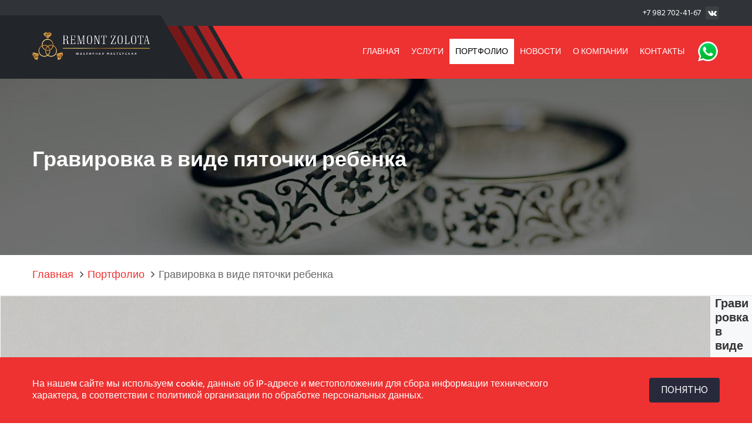

--- FILE ---
content_type: text/html; charset=UTF-8
request_url: https://gravirovkaekb.ru/portfolio/gravirovka-v-vide-pyatochki-rebenka/
body_size: 7345
content:
<!DOCTYPE html>
<html lang="ru">
<head>
<!-- Yandex.Metrika counter -->
<meta name="yandex-verification" content="68dae93810e45585" />
<noscript><div><img src="https://mc.yandex.ru/watch/88712727" style="position:absolute; left:-9999px;" alt="" /></div></noscript>
<!-- /Yandex.Metrika counter -->
  <title>Гравировка в виде пяточки ребенка - примеры гравировки | компания Гравировка ЕКБ</title>
  <meta http-equiv="Content-Type" content="text/html; charset=UTF-8" />
<meta name="robots" content="index, follow" />
<meta name="keywords" content="Гравировка в виде пяточки ребенка, примеры гравировки, компания Гравировка ЕКБ" />
<meta name="description" content="На этой странице вы можете посмотреть Гравировка в виде пяточки ребенка с примерами гравировки. Гравировка в виде пяточки ребенка - примеры гравировки от Гравировка ЕКБ. " />
<link href="/local/templates/gravirovka/components/bitrix/news/portfolio/bitrix/news.detail/.default/style.css?1676447946155" type="text/css"  rel="stylesheet" />
<link href="/local/templates/gravirovka/css/style.css?1676447946220651" type="text/css"  data-template-style="true"  rel="stylesheet" />
<link href="/local/templates/gravirovka/css/templete.min.css?167644794642644" type="text/css"  data-template-style="true"  rel="stylesheet" />
<link href="/local/templates/gravirovka/css/skin/skin-1.css?16764479465661" type="text/css"  data-template-style="true"  rel="stylesheet" />
<link href="/local/templates/gravirovka/plugins/revolution/css/settings.css?167644794648602" type="text/css"  data-template-style="true"  rel="stylesheet" />
<link href="/local/templates/gravirovka/plugins/revolution/css/navigation.css?167644794662218" type="text/css"  data-template-style="true"  rel="stylesheet" />
<link href="/local/templates/gravirovka/template_styles.css?16764479461520" type="text/css"  data-template-style="true"  rel="stylesheet" />
<meta http-equiv="X-UA-Compatible" content="IE=edge">
<meta name="viewport" content="width=device-width, initial-scale=1">
<meta name="format-detection" content="telephone=no">
<link rel="icon" href="/favicon.png" type="image/png"/>
<link rel="shortcut icon" type="image/png" href="/local/templates/gravirovka/images/favicon.png"/>



       <!-- Yandex.Metrika counter -->
    <noscript><div><img src="https://mc.yandex.ru/watch/62184985" style="position:absolute; left:-9999px;" alt="" /></div></noscript>
  <!-- /Yandex.Metrika counter -->
	<!-- Global site tag (gtag.js) - Google Analytics -->
		</head>
<body id="bg">
<div id="panel"></div>


<div class="page-wraper">
  <!-- header -->
  <header class="site-header header mo-left header-style-1">
    <!-- top bar -->
    <div class="top-bar">
  <div class="container">
    <div class="row d-flex justify-content-between">
      <div class="dlab-topbar-left"></div>
      <div class="dlab-topbar-right">
        <ul class="social-bx list-inline pull-right">
                    <li><a href="tel:+79827024167">+7 982 702-41-67</a></li>
          <li class="amt_visible">Пн-Пт с 10-00 до 19-00</li>

                      <li class="amt_hidden"><a href="https://vk.com/public192374391" class="fa fa-vk" target="_blank"></a></li>
                  </ul>
      </div>
    </div>
  </div>
</div>
    <!-- top bar END-->
    <!-- main header -->
    <div class="sticky-header header-curve main-bar-wraper navbar-expand-lg">
      <div class="main-bar bg-primary clearfix ">
        <div class="container clearfix">
          <!-- website logo -->
          <div class="logo-header mostion">
  <a href="/"><img src="/upload/iblock/5a4/5a4d70ab87b8cf946262d91f727c7c1c.png" width="193" height="89" alt=""></a>
</div>          <!-- nav toggle button -->
          <button class="navbar-toggler collapsed navicon justify-content-end"
                  type="button" data-toggle="collapse" data-target="#navbarNavDropdown"
                  aria-controls="navbarNavDropdown" aria-expanded="false" aria-label="Toggle navigation">
            <span></span>
            <span></span>
            <span></span>
          </button>

          <!-- main nav -->
          <div class="header-nav navbar-collapse collapse justify-content-end" id="navbarNavDropdown">
    <ul class="nav navbar-nav nav-style">
                      <li><a href="/" class="root-item">Главная</a></li>
                                    <li><a href="/services/" class="root-item">Услуги</a></li>
                                    <li  class="active"><a href="/portfolio/" class="root-item-selected">Портфолио</a></li>
                                    <li><a href="/news/" class="root-item">Новости</a></li>
                                    <li><a href="/about/" class="root-item">О компании</a></li>
                                    <li><a href="/contacts/" class="root-item">Контакты</a></li>
                              <li class="whats-li">
              <a class="whats-link" href="https://wa.me/79122007520" target="_blank">
                <img src="/upload/images/whatsapp.png" alt="Whatsapp">
              </a>
            </li>
          </ul>
          </div>


        </div>
      </div>
    </div>
    <!-- main header END -->
  </header>

  <div class="page-content">
        <div class="dlab-bnr-inr overlay-black-middle" style="background-image:url(/local/templates/gravirovka/images/background/bg_z.jpg);">
      <div class="container">
        <div class="dlab-bnr-inr-entry">
          <h1 class="text-white">Гравировка в виде пяточки ребенка</h1>
        </div>
      </div>
    </div>
    <!-- inner page banner END -->
    <!-- Breadcrumb row -->

    <div class="breadcrumb-row">
      <div class="container">
      <ul class="bx-breadcrumb" itemprop="http://schema.org/breadcrumb" itemscope itemtype="http://schema.org/BreadcrumbList">
			<li class="bx-breadcrumb-item" id="bx_breadcrumb_0" itemprop="itemListElement" itemscope itemtype="http://schema.org/ListItem">
			
				<a href="/" title="Главная" itemprop="item">
					<span itemprop="name">Главная</span>
				</a>
				<meta itemprop="position" content="1" />
			</li>
			<li class="bx-breadcrumb-item" id="bx_breadcrumb_1" itemprop="itemListElement" itemscope itemtype="http://schema.org/ListItem">
			
				<a href="/portfolio/" title="Портфолио" itemprop="item">
					<span itemprop="name">Портфолио</span>
				</a>
				<meta itemprop="position" content="2" />
			</li>
			<li class="bx-breadcrumb-item">
				
				<span>Гравировка в виде пяточки ребенка</span>
			</li></ul>      </div>
    </div>
        <div class="news-detail">
			<img
			class="detail_picture"
			border="0"
			src="/upload/iblock/6f3/6f33fd61c0389b9feae00ff4e9de394d.jpg"
			width="1208"
			height="992"
			alt="Гравировка в виде пяточки ребенка пример гравировки | компания Гравировка ЕКБ"
			title="Пример гравировки Гравировка в виде пяточки ребенка | компания Гравировка ЕКБ"
			/>
					<h3>Гравировка в виде пяточки ребенка</h3>
							<div style="clear:both"></div>
	<br />
	</div><p><a href="/portfolio/">Возврат к списку</a></p>
<div class="container">
	<div class="showmore" style="overflow: hidden;">
		 <h2>Примеры гравировки на кольцах и сувенирах</h2>
<p>Сделать сувенир или подарок уникальным помогает гравировка примеры которой вы можете увидеть на этой странице. При помощи гравирования можно нанести на поверхность предмета
	имена, даты, цитаты, орнаменты и полноценные рисунки.</p>
<p>Специалисты нашей ювелирной мастерской за 10 лет работы накопили большой опыт гравирования по металлу. В нашем
	портфолио вы найдете свыше 70 примеров работ по гравировке в нескольких категориях.</p>
<p>Кольца</p>
<p>Ювелирные украшения – одни из самых частых объектов гравирования. На этой странице вы увидите лишь самые распространенные примеры гравировки на кольцах:</p>
<ul>
	<li>с именами либо инициалами молодоженов;</li>
	<li>с датой свадьбы либо помолвки;</li>
	<li>с цифровыми координатами места первой встречи, свадьбы и т. д;</li>
	<li>с цитатами или узорами.</li>
</ul>
<p>На деле возможности лазерного гравирования фактически не ограничены. С его помощью можно нанести на кольцо орнамент или надпись любой сложности с выбором размера и типа
	шрифта.</p>
<p>Сувениры</p>
<p>Металлические таблички, браслеты, брелоки, ножи, кружки, замки, ручки, ключи – гравировку можно нанести практически на любой небольшой или
	крупный предмет. Имя владельца, меткий афоризм или красивый рисунок подчеркнут индивидуальность подарка и сделают из продукта массового производства уникальный сувенир.</p>
<p>
	На этой странице представлены примеры гравировки по металлу, но наша мастерская специализируется не только на металлических изделиях. По желанию вы можете воспользоваться
	гравированием по:</p>
<ul>
	<li>коже;</li>
	<li>дереву;</li>
	<li>пластику (акрил и другие полимеры).</li>
</ul>
<p>Ударные клейма</p>
<p>Ударное клеймо – это слесарный инструмент для нанесения ударным способом букв, цифр и символов на различные виды поверхностей. Чаще всего изготавливается
	из высокопрочной стали и используется в производстве для маркировки деталей, заготовок и готовых изделий.</p>
<p>Наша компания предлагает услуги сувенирного и промышленного
	гравирования. Примеры гравировки на клеймах вы также можете увидеть в этом разделе. Чтобы увеличить фото, просто наведите на него курсор мыши.</p>
<p>Ход работы</p>
<p>
	Современное лазерное оборудование позволяет быстро наносить на металлические и иные изделия изображения фактически любой сложности и масштаба. К примеру, гравировка пары
	обручальных колец именами молодоженов в нашей мастерской обычно не занимает больше 10 минут.</p>
<p>Лазерное гравирование подразумевает высокотемпературное воздействие луча на
	верхний слой материала. Изображение или текст при этом выжигаются на поверхности ровно, не деформируя и не перегревая само изделие. Регулируя мощность луча, мастер-гравировщик
	меняет глубину и толщину его проникновения, создавая тем самым объемный рисунок.</p>
<p>«Гравировка ЕКБ» – уникальность, доступная каждому</p
><p>Специалисты нашей компании
	готовы предложить гравировальные услуги любой сложности. У нас вы можете заказать гравировку, аналогичную примерам работ в портфолио, либо воплотить собственную идею. Мы с
	удовольствием беремся как за индивидуальные, так и за оптовые заказы.</p>
<p>4 причины заказать гравировку у нас:</p>
<ul>
	<li>Качество. Гравировщики с многолетним стажем и только профессиональное оборудование для работы с изображениями любых размеров. Десятки примеров готовых гравировок в
		портфолио.
	</li>
	<li>Скорость. Среднее время работы – 10-15 минут.</li>
	<li>Универсальность. Работаем по металлу, коже, дереву, камню и пластику. Готовы взяться за заказы любого объема.</li>
	<li>Гарантия. Предоставляем гарантию на сохранность предмета во время гравирования и после него.</li>
</ul>
<p>Уточнить любую интересующую вас информацию вы можете по телефонам, указанным ниже. Мы работаем ежедневно с 10:00 до 22:00 без перерывов.</p>
	</div>
</div></div>
<!-- Content END-->
<!-- Footer -->
<footer class="site-footer">
  <!-- newsletter part -->
  <!-- footer top part -->
  <div class="footer-top">
    <div class="container">
      <div class="row">
        <div class="col-lg-3 col-md-6 col-sm-6 footer-col-4">
          
<div class="widget widget_about">
  <div class="logo-footer"><img src="/upload/iblock/5a4/5a4d70ab87b8cf946262d91f727c7c1c.png" alt=""></div>
  <p>Мастерская Гравировка Екб специализируется на гравировке&nbsp;всех видов металлов и поверхностей.&nbsp;</p>
  <ul class="dlab-social-icon dez-border">
          <li><a href="https://vk.com/public192374391" class="fa fa-vk" target="_blank"></a></li>
        </ul>
</div>
        </div>
        <div class="col-lg-3 col-md-6 col-sm-6 footer-col-4">
          <div class="widget recent-posts-entry">
  <h4 class="m-b15 text-uppercase">Последние новости</h4>
  <div class="dlab-separator-outer m-b10">
    <div class="dlab-separator bg-white style-skew"></div>
  </div>
  <div class="widget-post-bx">
        
    <div class="widget-post clearfix" id="bx_3218110189_245">
		<!--<div class="dlab-post-media"><img src="" alt="Гравировка для животных" width="200" height="143"></div>-->
      <div class="dlab-post-info">
        <div class="dlab-post-header">
          <h6 class="post-title text-uppercase"><a href="/news/245/">Гравировка для животных</a></h6>
        </div>
        <div class="dlab-post-meta">
          <ul>
            <li class="post-author">10.02.2025</li>
          </ul>
        </div>
      </div>
    </div>
    
    <div class="widget-post clearfix" id="bx_3218110189_244">
		<!--<div class="dlab-post-media"><img src="" alt="Гравировка для корпоративных клиентов" width="200" height="143"></div>-->
      <div class="dlab-post-info">
        <div class="dlab-post-header">
          <h6 class="post-title text-uppercase"><a href="/news/244/">Гравировка для корпоративных клиентов</a></h6>
        </div>
        <div class="dlab-post-meta">
          <ul>
            <li class="post-author">13.01.2025</li>
          </ul>
        </div>
      </div>
    </div>
    
    <div class="widget-post clearfix" id="bx_3218110189_243">
		<!--<div class="dlab-post-media"><img src="" alt="Гравировка на кулоне" width="200" height="143"></div>-->
      <div class="dlab-post-info">
        <div class="dlab-post-header">
          <h6 class="post-title text-uppercase"><a href="/news/243/">Гравировка на кулоне</a></h6>
        </div>
        <div class="dlab-post-meta">
          <ul>
            <li class="post-author">02.12.2024</li>
          </ul>
        </div>
      </div>
    </div>
  </div>
</div>
          
        </div>
        <div class="col-lg-3 col-md-6 col-sm-6 footer-col-4">
          <div class="widget widget_services">
            <h4 class="m-b15 text-uppercase">Услуги</h4>
<div class="dlab-separator-outer m-b10">
  <div class="dlab-separator bg-white style-skew"></div>
</div>
<ul>
      <li id="bx_651765591_16"><a href="/services/gravirovka-na-suvenirah/">Гравировка на сувенирах</a></li>
      <li id="bx_651765591_118"><a href="/services/gravirovka-na-nozhakh/">Гравировка на ножах</a></li>
      <li id="bx_651765591_119"><a href="/services/gravirovka-na-yuvelirnykh-izdeliyakh/">Ювелирная гравировка</a></li>
      <li id="bx_651765591_15"><a href="/services/the-engraving-on-the-rings/">Гравировка на кольцах</a></li>
      <li id="bx_651765591_120"><a href="/services/gravirovka-na-metalle/">Гравировка на металле</a></li>
      <li id="bx_651765591_121"><a href="/services/gravirovka-nerzhaveyki/">Гравировка нержавейки</a></li>
      <li id="bx_651765591_17"><a href="/services/udarnie-kleima/">Ударные клейма</a></li>
  </ul>


          </div>
        </div>
        <div class="col-lg-3 col-md-6 col-sm-6 footer-col-4">
          <div class="widget widget_getintuch">
  <h4 class="m-b15 text-uppercase">Контакты</h4>
  <div class="dlab-separator-outer m-b10">
    <div class="dlab-separator bg-white style-skew"></div>
  </div>
  <ul>
    <li><i class="ti-location-pin"></i><strong>Адрес</strong> г. Екатеринбург, Щорса, 29 ЮТЦ Golden Park</li>
    <li><i class="ti-settings"></i><strong>Режим работы</strong>Ежедневно с 10:00-19:00</li>
<!--    <li><i class="ti-location-pin"></i><strong>Адрес</strong> </li> 
    <li><i class="ti-settings"></i><strong>Режим работы</strong></li> --> 
        <li><i class="ti-mobile"></i><strong>Телефон</strong><a href="tel:+79827024167">+7 982 702-41-67</a><br/><a href="tel:+79827024167">+7(982) 702-41-67</a></li>
  </ul>
</div>          		  <div class="ya-share2" data-curtain data-shape="round" data-services="vkontakte,odnoklassniki,telegram,whatsapp,moimir"></div>
        </div>
      </div>
    </div>
  </div>
  <!-- footer bottom part -->
  <div class="footer-bottom footer-line">
    <div class="container">
      <div class="row">
        <div class="col-lg-4 col-md-4 text-left">
          <span>
            © 2010-2026 Все права защищены.</span>
        </div>
        <div class="col-lg-4 col-md-4 text-center">
          <span>
            Разработка и продвижение сайтов - <a href="https://dukis.ru/" target="_blank">DUKiS.ru</a></span>
        </div>
        <div class="col-lg-4 col-md-4 text-right">
<a href="/about/privacy-policy/" target="_blank">Политика конфиденциальности</a>
        </div>
      </div>
      <div class="row">
        <div class="col-xs-12 text-center">
          Сайт носит исключительно информационный характер и не является публичной офертой. Если вас заинтересовал товар, позвоните и мы вам сообщим дополнительные характеристики, точную цену. <a href="/politik.php">Политика конфиденциальности</a>
        </div>
      </div>
    </div>
  </div>
</footer>
<!-- Footer END-->
<!-- scroll top button -->
<button class="scroltop fa fa-arrow-up style5"></button>
</div>
	<div class="cookie-agree">
		<div class="container cookie-agree__row">
			<div class="cookie-agree__left">
				На нашем сайте мы используем cookie, данные об IP-адресе и местоположении для сбора информации технического характера, в соответствии с <a href="/policy/" target="_blank" style="color:#fff;">политикой организации по обработке персональных данных</a>.
			</div>
			<div class="cookie-agree__right">
				<button class="site-button-secondry cookie-agree__btn" type="button">ПОНЯТНО</button>
			</div>
		</div>
	</div>
<script type="text/javascript" >
   (function(m,e,t,r,i,k,a){m[i]=m[i]||function(){(m[i].a=m[i].a||[]).push(arguments)};
   m[i].l=1*new Date();k=e.createElement(t),a=e.getElementsByTagName(t)[0],k.async=1,k.src=r,a.parentNode.insertBefore(k,a)})
   (window, document, "script", "https://mc.yandex.ru/metrika/tag.js", "ym");

   ym(88712727, "init", {
        clickmap:true,
        trackLinks:true,
        accurateTrackBounce:true
   });
</script>
<script src="/local/templates/gravirovka/js/html5shiv.min.js?16764479462636"></script>
<script src="/local/templates/gravirovka/js/respond.min.js?16764479464372"></script>
<script src="/local/templates/gravirovka/js/jquery.min.js?167644794686929"></script>
<script src="/local/templates/gravirovka/plugins/bootstrap/js/popper.min.js?167644794720495"></script>
<script src="/local/templates/gravirovka/plugins/bootstrap/js/bootstrap.min.js?167644794758072"></script>
<script src="/local/templates/gravirovka/plugins/bootstrap-select/bootstrap-select.min.js?167644794730080"></script>
<script src="/local/templates/gravirovka/plugins/bootstrap-touchspin/jquery.bootstrap-touchspin.js?16764479479071"></script>
<script src="/local/templates/gravirovka/plugins/magnific-popup/magnific-popup.js?167644794620216"></script>
<script src="/local/templates/gravirovka/plugins/counter/waypoints-min.js?16764479478835"></script>
<script src="/local/templates/gravirovka/plugins/counter/counterup.min.js?16764479472182"></script>
<script src="/local/templates/gravirovka/plugins/imagesloaded/imagesloaded.js?16764479466900"></script>
<script src="/local/templates/gravirovka/plugins/masonry/masonry-3.1.4.js?167644794725490"></script>
<script src="/local/templates/gravirovka/plugins/masonry/masonry.filter.js?1676447947482"></script>
<script src="/local/templates/gravirovka/plugins/owl-carousel/owl.carousel.js?167644794642766"></script>
<script src="/local/templates/gravirovka/js/custom.js?167644794622639"></script>
<script src="/local/templates/gravirovka/js/dz.carousel.min.js?16764479464671"></script>
<script src="/local/templates/gravirovka/js/dz.ajax.js?16764479464767"></script>
<script src="/local/templates/gravirovka/plugins/revolution/js/jquery.themepunch.tools.min.js?1676447947107670"></script>
<script src="/local/templates/gravirovka/plugins/revolution/js/jquery.themepunch.revolution.min.js?167644794759890"></script>
<script src="/local/templates/gravirovka/plugins/revolution/js/extensions/revolution.extension.actions.min.js?16764479478102"></script>
<script src="/local/templates/gravirovka/plugins/revolution/js/extensions/revolution.extension.carousel.min.js?16764479477531"></script>
<script src="/local/templates/gravirovka/plugins/revolution/js/extensions/revolution.extension.kenburn.min.js?16764479473341"></script>
<script src="/local/templates/gravirovka/plugins/revolution/js/extensions/revolution.extension.layeranimation.min.js?167644794745411"></script>
<script src="/local/templates/gravirovka/plugins/revolution/js/extensions/revolution.extension.migration.min.js?16764479476116"></script>
<script src="/local/templates/gravirovka/plugins/revolution/js/extensions/revolution.extension.navigation.min.js?167644794725927"></script>
<script src="/local/templates/gravirovka/plugins/revolution/js/extensions/revolution.extension.parallax.min.js?16764479479198"></script>
<script src="/local/templates/gravirovka/plugins/revolution/js/extensions/revolution.extension.slideanims.min.js?167644794728384"></script>
<script src="/local/templates/gravirovka/plugins/revolution/js/extensions/revolution.extension.video.min.js?167644794723847"></script>
<script src="/local/templates/gravirovka/js/rev.slider.js?16764479467771"></script>
<script src="/local/templates/gravirovka/js/amt.js?16764479463762"></script>
<script src="/local/templates/gravirovka/js/js.cookie.js?16764479464278"></script>
<script src="/local/templates/gravirovka/js/ready.js?16764479461161"></script>
<script>var _ba = _ba || []; _ba.push(["aid", "e50416141ecf9bbf67fce7c0bf8fd521"]); _ba.push(["host", "gravirovkaekb.ru"]); (function() {var ba = document.createElement("script"); ba.type = "text/javascript"; ba.async = true;ba.src = (document.location.protocol == "https:" ? "https://" : "http://") + "bitrix.info/ba.js";var s = document.getElementsByTagName("script")[0];s.parentNode.insertBefore(ba, s);})();</script>


<script>
      jQuery(document).ready(function () {
          'use strict';
          dz_rev_slider_1();
      });	/*ready*/
  </script>
<script type="text/javascript" >
     (function(m,e,t,r,i,k,a){m[i]=m[i]||function(){(m[i].a=m[i].a||[]).push(arguments)};
     m[i].l=1*new Date();k=e.createElement(t),a=e.getElementsByTagName(t)[0],k.async=1,k.src=r,a.parentNode.insertBefore(k,a)})
     (window, document, "script", "https://mc.yandex.ru/metrika/tag.js", "ym");

     ym(62184985, "init", {
          clickmap:true,
          trackLinks:true,
          accurateTrackBounce:true,
          webvisor:true
     });
     
  </script>
<script async src="https://www.googletagmanager.com/gtag/js?id=G-F14VT1HQ2L"></script>
<script>
		window.dataLayer = window.dataLayer || [];
		function gtag(){dataLayer.push(arguments);}
		gtag('js', new Date());

		gtag('config', 'G-F14VT1HQ2L');
	</script>
<script src="https://yastatic.net/share2/share.js"></script>
<script>
    var tekurl="/portfolio/gravirovka-v-vide-pyatochki-rebenka/";
</script>
</body>
</html>


--- FILE ---
content_type: text/css
request_url: https://gravirovkaekb.ru/local/templates/gravirovka/css/templete.min.css?167644794642644
body_size: 8331
content:
.meet-ask-outer{background-color:#fff}.meet-ask-row>.row{position:relative;z-index:2;display:table}.meet-ask-row .icon-bx-wraper .icon-xl{width:auto;margin-right:20px}.meet-ask-row{margin-top:-50px}.meet-ask-row .col-md-6{display:table-cell;float:none;height:100%;vertical-align:middle;width:50%}.meet-ask-row:after{content:"";width:1920px;height:100%;border-right:7px solid #2b3036;display:block;position:absolute;right:-60px;top:0;z-index:1;-moz-transform:skewX(35deg);-webkit-transform:skewX(35deg);-o-transform:skewX(35deg);-ms-transform:skewX(35deg);transform:skewX(35deg);box-shadow:0 0 12px -5px #000;-webkit-box-shadow:0 0 12px -5px #000;background-image:url(../images/meet-ask-row.png);background-size:contain;background-position:right;background-repeat:no-repeat}@media only screen and (max-width:1200px){.meet-ask-row:after{right:-50px;-moz-transform:skewX(30deg);-webkit-transform:skewX(30deg);-o-transform:skewX(30deg);-ms-transform:skewX(30deg);transform:skewX(30deg)}}@media only screen and (max-width:991px){.meet-ask-outer{margin-top:-20px}.meet-ask-row:after{right:50px;-moz-transform:skewX(20deg);-webkit-transform:skewX(20deg);-o-transform:skewX(20deg);-ms-transform:skewX(20deg);transform:skewX(20deg)}.meet-ask-row .icon-bx-wraper{padding-right:60px}.meet-ask-row .col-md-6:first-child{max-width:600px}.meet-ask-row .col-md-6{display:block;width:100%}}@media only screen and (max-width:767px){.meet-ask-row{margin-top:0}}@media only screen and (max-width:480px){.meet-ask-outer{margin-top:0}.meet-ask-row:after{right:0;border-right:none;-moz-transform:skewX(0);-webkit-transform:skewX(0);-o-transform:skewX(0);-ms-transform:skewX(0);transform:skewX(0)}.meet-ask-row .icon-bx-wraper{padding-right:0}.meet-ask-row .site-button-secondry.m-l10{margin:0 0 5px}.meet-ask-row .site-button-secondry.m-l20{margin:0 0 5px}}.provider-box-bg{background-position:center top;background-repeat:no-repeat;background-size:cover;border:1px solid #e0e0e0;height:480px;transition:all 4s linear 0s;display:block;box-shadow:5px 5px 0 0 #e0e0e0}.provider-box-bg:hover{background-position:center bottom}.home-footer{background:#2d313a}.top-btn a{background:#f0ba22;border:10px solid #2d313a;width:65px;height:65px;display:block;margin:0 auto;color:#fff;text-align:center;line-height:45px;font-size:20px;-o-transform:rotate(45deg);-moz-transform:rotate(45deg);-webkit-transform:rotate(45deg);transform:rotate(45deg);margin:-62px auto 0}.top-btn a i{-o-transform:rotate(-45deg);-moz-transform:rotate(-45deg);-webkit-transform:rotate(-45deg);transform:rotate(-45deg)}.no-skew .social-bx.list-inline.pull-left{margin-left:0}@media only screen and (max-width:1024px){.extra-nav .extra-cell{margin-right:2px}}@media only screen and (max-width:767px){.no-skew .social-bx.list-inline.pull-left{display:none}}.overlay-bg{background-image:url(../images/overlay/rrdiagonal-line.png)}.header-style-6{margin-bottom:0}.header-style-6 .slide-up{position:absolute;width:100%}.header-style-6 .header-nav.navbar-collapse ul{float:left}.header-style-6 .mostion{display:none}.header-style-6 .main-bar{background:#fff}.header-style-6 .header-nav .nav>li>a{padding:25px 15px}.header-style-6 .extra-nav{padding:15px 0}.header-style-6 .top-bar{padding:0}.header-style-6.style-1 .top-bar{background-color:#fff;border-bottom:1px solid #e8e8e8}.topbar-info ul{list-style:none}.topbar-info ul li{display:inline-block;padding:10px 10px 10px 0}.topbar-info ul a{color:#727272}.header-style-6.style-1 .social-line li a{border:0;padding:0;color:#727272}.header-style-6.style-1 .is-fixed .slide-up{bottom:auto}.navigation-bar{background-color:#2d3239}.navigation-bar .navbar-nav>li>a{color:#fff}.header-style-6.style-1 .header-nav .nav>li.active>a:before,.header-style-6.style-1 .header-nav .nav>li:hover>a:before{bottom:0;content:"";height:3px;position:absolute;width:100%;left:0}.header-style-6.style-1 .contact-info h6{color:#000;font-weight:400;text-transform:uppercase}.header-style-6.style-1 .contact-info .site-button h6{color:#fff}.header-style-6.style-1 .extra-nav{padding:10px 0}.header-style-6.style-1 .contact-info span{font-size:13px;color:#a7a7a7}.header-style-6.style-1 .header-nav .nav>li>a{padding:20px 15px}.header-style-6.style-1 .header-nav .nav>li>a:after{background-color:#4a4a4a;bottom:20px;content:"";height:20px;margin-top:-10px;position:absolute;right:0;top:50%;width:1px}.navigation-bar .navbar-nav>li>a{font-weight:700;font-size:15px}.header-style-6.dark .main-bar{background:#263247}.header-style-6.dark .top-bar{border-bottom:1px solid #253147;background-color:#1b273d}.header-style-6.dark .social-line li a{border-color:#253147}.contact-info{margin:0;padding:12px 0}.contact-info li{list-style:none;width:25%;float:left;padding:11px 0}.contact-info li:last-child{padding:0}.contact-info h6{font-size:16px;margin:0 0 5px 0}.contact-info li i{margin-right:5px;font-size:18px}.social-line li{display:inline-block;float:left;margin-left:-1px}.header-style-6 .fa-chevron-down{display:none}.header-style-6 .social-line li a{color:#ababab;border:1px solid;border-color:#e3e3e3;border-width:0 1px;height:45px;line-height:45px;padding:0 15px;display:inline-block;min-width:45px;cursor:pointer}.header-style-6 .top-bar{border-bottom:1px solid #e3e3e3;background-color:#f5f5f5}.nav-block{background-color:#fff;box-shadow:0 0 5px 0 #a0a0a0;margin-bottom:0;position:relative}.boxed .header-style-6 .top-bar .container{padding-left:15px;padding-right:15px}.boxed .header-style-6 .container.header-contant-block{padding-left:15px;padding-right:15px}.boxed .header-style-6 .nav-block{border-radius:0}.header-style-6 .is-fixed .header-contant-block{display:none}.header-style-6 .is-fixed .main-bar{background:#fff}.header-style-6 .is-fixed .nav-block{border-radius:0;box-shadow:none;position:unset}.header-style-6.style-1 .dlab-quik-search .form-control{height:63px}@media only screen and (max-width:1280px){.header-style-6.style-1 .site-button text{font-size:13px}.contact-info li .site-button{font-size:13px}}@media only screen and (max-width:991px){.header-style-6 .header-contant-block{display:none}.header-style-6{margin-bottom:0}.header-style-6 .nav-block{box-shadow:none}.header-style-6 .header-nav.navbar-collapse ul{float:none}.header-style-6 .mostion{display:table}.header-style-6 .top-bar .container{padding-left:15px;padding-right:15px}.header-style-6 .header-nav .nav>li>a{padding:12px 15px}.header-style-6 .extra-nav{padding:25px 0}.header-style-6 .is-fixed .extra-nav{padding:15px 0}.header-style-6 .dlab-topbar-left,.header-style-6 .dlab-topbar-right{padding-left:0;padding-right:0}.header-style-6 .dlab-topbar-left li a span{display:none}.header-style-6 .fa-chevron-down{display:block}}@media only screen and (max-width:991px){.header-style-6 .slide-up .container{box-shadow:none}.header-style-6 .nav-dark.header-nav .nav>li>a{color:#fff}.header-style-6.style-1 .extra-nav{padding:25px 0}.header-style-6.style-1 .is-fixed .extra-nav{padding:25px 0}.header-style-6.style-1 .navbar-toggle span{background:#fff}.header-style-6.style-1 .topbar-info ul li{padding:10px}.header-style-6.style-1 .header-nav .nav>li.active>a:before,.header-style-6.style-1 .header-nav .nav>li:hover>a:before,.header-style-6.style-1 .header-nav .nav>li>a:after{content:none}.header-style-6.style-1 .header-nav .nav>li>a{padding:15px}.navigation-bar .navbar-nav>li>a{font-weight:400}}@media only screen and (max-width:767px){.header-style-6 .slide-up{position:unset}.header-style-6.style-1 .top-bar{display:none}.header-style-6.style-1 .extra-nav{padding:15px 0}}.main-slider .button-lg{padding:15px 30px}.about-us{min-height:700px}.about-us .dlab-tabs{padding-top:0}.about-us .dlab-tabs .nav-tabs{border:0 none;left:61px;position:absolute;top:0;-o-transform:rotate(90deg);-moz-transform:rotate(90deg);-webkit-transform:rotate(90deg);transform:rotate(90deg);-o-transform-origin:left top 0;-webkit-transform-origin:left top 0;-moz-transform-origin:left top 0;transform-origin:left top 0;width:auto}.about-us .dlab-tabs .nav-tabs li{display:inline-block;margin:0;background-color:#f6f6f6;text-align:center;float:left;border-right:4px solid #e8e8e8}.about-us .dlab-tabs .about-contant{padding:30px 30px 10px 30px}.about-us .dlab-tabs{position:relative}.about-us .dlab-tabs .tab-content{margin-left:60px;border:0}.about-us .dlab-tabs .tab-content h3{margin-top:0}.about-us .dlab-tabs .nav-tabs li a{border:0;-o-transform:rotate(180deg);-moz-transform:rotate(180deg);-webkit-transform:rotate(180deg);transform:rotate(180deg)}.owl-none .owl-nav{display:none}.about-us .dlab-tabs .nav-tabs li a.active{border:0;color:#000}.about-us .dlab-tabs .nav-tabs li a.active h4,.about-us .dlab-tabs .nav-tabs li a.active span{color:#fff}.about-us .dlab-tabs .nav-tabs li h4{color:#757575;margin:0;font-size:16px}.about-us .dlab-tabs .nav-tabs li a span{font-weight:300;font-size:14px}.about-us .dlab-tabs.vertical .nav-tabs li{width:auto}.service-head{margin-bottom:20px;margin-top:-46px;padding:15px 0;position:relative;z-index:1}.service-head:after{background:inherit;content:"";height:37px;left:-18px;margin-top:-19px;position:absolute;top:50%;-o-transform:rotate(-45deg);-moz-transform:rotate(-45deg);-webkit-transform:rotate(-45deg);transform:rotate(-45deg);width:37px;z-index:-1}.service-head:before{background:inherit;content:"";height:37px;right:-18px;margin-top:-19px;position:absolute;top:50%;-o-transform:rotate(-45deg);-moz-transform:rotate(-45deg);-webkit-transform:rotate(-45deg);transform:rotate(-45deg);width:37px;z-index:-1}.dlab-project-left{position:relative}.dlab-project-left:after{content:"";height:100%;opacity:.8;position:absolute;right:15px;top:0;width:1000px;z-index:-2}.service-carousel .date{position:absolute;right:0;padding:1px 5px;color:#000;top:-26px}.service-carousel .ow-entry-content{position:relative;border:0;text-align:center}.service-carousel .ow-entry-content h4{margin-top:0;margin-bottom:5px}.service-carousel.owl-theme .owl-nav{margin-top:0;position:absolute;right:8.33333%;text-align:center;top:-80px;padding:0 15px}.service-carousel .owl-next,.service-carousel .owl-prev{border:0;width:40px;height:40px;padding:0;line-height:40px}.service-carousel .owl-next:hover,.service-carousel .owl-prev:hover{opacity:.8}.dlab-team .dlab-media{border-bottom:4px solid #333232;border-top:4px solid #dadada}.dlab-team .dlab-social-icon li a{height:30px;width:30px;border:0;color:#fff;padding:0;line-height:30px;font-size:14px;border-radius:2px}.dlab-team .dlab-img-overlay6:after,.dlab-team .dlab-img-overlay6:before{background-image:url(../images/overlay/rrdiagonal-line.png);background-color:rgba(0,0,0,0);opacity:.2}.client-logo ul{margin:0 -10px}.testimonial-section .client-logo{padding:0}.client-logo ul li{display:inline-block;float:left;padding:0 10px;width:33.33%;margin-bottom:20px}.client-logo img{width:100%}.testimonial-section{position:relative;z-index:1}.testimonial-section:after{background:#2d3239 none repeat scroll 0 0;content:"";height:100%;right:50%;position:absolute;top:0;width:100%;z-index:-1}.testimonial-section .col-md-6{padding-left:30px;padding-right:30px}.testimonial-section .row{margin-left:-30px;margin-right:-30px}.testimonial-7 .testimonial-text{border:2px solid #e6e6e6;padding:18px}.testimonial-7 .testimonial-detail{padding:0 0 0 20px;margin-top:-35px}.testimonial-7 .testimonial-pic{box-shadow:0 0 0 2px #e6e6e6;width:70px;height:70px}.testimonial-7 .testimonial-text p{font-size:16px;line-height:30px}.testimonial-7 .info p{display:inline-block;position:relative;top:-10px;padding:0 10px}.testimonial-7 .owl-nav{bottom:0;margin-top:0;position:absolute;right:0}.testimonial-7 .owl-next,.testimonial-7 .owl-prev{background-color:#ccc;border:0 none}.bg-black-1{background-color:#2d3239}.blog-info{background-color:rgba(0,0,0,.9);left:0;list-style:outside none none;margin:0;padding:7px 15px;position:absolute;top:-34px;width:100%}.blog-info li{display:inline-block;padding:0 5px 0 5px;line-height:14px;border-right:1px solid}.blog-info li a:hover,.blog-info li:hover{color:#fff}.company-status .counter{font-family:Roboto;font-size:60px;font-weight:300}.testimonial-2 .testimonial-text.bg-primary::after{border-top-color:#fdc716}.testimonial-text.bg-primary{background:#fdc716}.about-service .icon-bx-wraper{border:none}.about-service .icon-bx-wraper:nth-child(2){margin-top:-40px}.about-service{margin-top:-150px}.gallery-projects .dlab-gallery-box{margin-bottom:0}@media only screen and (max-width:1280px){.blog-info li{font-size:13px}.service-head{font-size:15px}}@media only screen and (max-width:991px){.about-img{display:none}.about-us .dlab-tabs .about-contant{padding:15px 15px 10px 15px}.get-a-quote{text-align:center}.get-a-quote .pull-right{width:100%;padding:10px 0}.get-a-quote{padding-top:20px;padding-bottom:20px}.testimonial-section:after{left:0;right:0}.testimonial-section .testimonial-title{color:#fff}.testimonial-section{color:#fff}.testimonial-section .col-md-6{padding-left:15px;padding-right:15px}.testimonial-section .row{margin-left:-15px;margin-right:-15px}.about-us .dlab-tabs .nav-tabs{width:100%!important}}@media only screen and (max-width:767px){.about-us .dlab-tabs .nav-tabs,.about-us .dlab-tabs .nav-tabs li a{-o-transform:rotate(0);-moz-transform:rotate(0);-webkit-transform:rotate(0);transform:rotate(0);position:unset}.about-us .dlab-tabs .nav-tabs{background-color:#f6f6f6;width:100%}.about-us .dlab-tabs .nav-tabs,.about-us .dlab-tabs .tab-content{margin-left:0;display:block;clear:both}.about-us .dlab-tabs .nav-tabs li .active{border-right:0}.about-us .dlab-tabs .nav-tabs li{border-right:0;width:100%}.about-us{padding-top:20px}.dlab-project-left:after{right:0}.dlab-service{padding:30px 15px}.dlab-service .service-carousel{margin-top:0}.dlab-service .owl-stage-outer{margin-bottom:30px}.service-carousel.owl-theme .owl-nav{position:unset}.testimonial-section:after{content:none}.footer-bottom .text-left,.footer-bottom .text-right{text-align:center}}.skew-content-box ul li a{color:#fff;font-size:14px;width:auto;padding:0 10px;line-height:24px}.skew-content-box{display:inline;left:-1px;padding:5px 20px;position:absolute;top:-15px;width:auto}.skew-content-box:after{background-color:inherit;content:"";height:100%;position:absolute;right:-10px;top:0;-o-transform:skewX(20deg);-moz-transform:skewX(20deg);-webkit-transform:skewX(20deg);transform:skewX(20deg);width:20px;z-index:1}.countdown .date span{font-size:80px;font-weight:700}.countdown .date{min-width:140px;color:#fff;display:inline-block}.countdown .date text{border:1px solid;border-radius:20px;display:block;margin:0 auto;padding:5px 1px;width:100px}.coming-soon-content h2{font-size:50px}.coming-soon-content p{max-width:800px;margin:0 auto}.dlab-coming-soon{height:100%;width:100%}.dlab-coming-soon .container{position:relative}.dlab-coming-soon-full{position:fixed;overflow-y:scroll}.dlab-coming-bx{margin-top:13%;width:100%;padding-left:15px;padding-right:15px}.sidenav.coming-side-bar{background-color:rgba(0,0,0,.9)}.dlab-coming-soon.two-box{width:50%;position:fixed;right:0}.dlab-login{background-color:#292929;bottom:0;display:table;height:100%;left:0;position:absolute;right:0;top:0;width:100%}.login-form{max-width:400px;margin:0 auto;background:#fff}.dlab-form .form-control{background:#dde3ec;height:44px}.dlab-form .form-group{margin-bottom:15px}@media only screen and (max-width:991px){.dlab-coming-soon.two-box,.dlab-coming-soon.two-box .dlab-coming-bx{position:relative;width:100%}.dlab-coming-soon.two-box .dlab-coming-bx{margin-top:0;margin-bottom:0;padding-top:50px;padding-bottom:50px}.dlab-coming-soon.two-box .dlab-coming-bx h2{margin-top:0}.coming-side-bar{background:#fff}.skew-content-box{padding:5px}.skew-content-box ul li a{margin-right:3px;font-size:13px}.dlab-social-icon{margin:0}.skew-content-box ul li a{padding:5px}.request-a-quote:before{left:0;-o-transform:skewX(0);-moz-transform:skewX(0);-webkit-transform:skewX(0);transform:skewX(0)}.header-style-6 .slide-up{position:unset}.header-style-6.mo-left .header-nav .logo-header.mostion{display:none}}@media only screen and (max-width:767px){.dlab-book-now-content{margin-top:10px;margin-bottom:50px}.coming-soon-content h2{font-size:30px}.countdown .date span{font-size:45px}.countdown .date{max-width:50px}.dlab-coming-bx{margin-top:20px}.our-service .service-box{margin-bottom:30px}.our-service{margin-top:50px}.company-stats-worker{display:none}.hidden-sm-down{display:none}.main-slider .button-lg{font-size:14px;padding:8px 10px}}@media only screen and (max-width:1024px){.awesome-services .dlab-info-has{position:unset}.footer-fixed .site-footer{position:unset}}.dlab-hover a:active,.dlab-hover a:hover{color:#fff}.testimonial-6 .quote-left:before{left:15px}.testimonial-6 .quote-left:before,.testimonial-6 .quote-right:after{color:#b5b5b5;font-size:18px}.testimonial-6 .testimonial-text{padding:25px 35px 70px 40px}.testimonial-6 .testimonial-detail{position:relative;padding:10px 15px;top:-30px;width:85%}.testimonial-6 .testimonial-pic{position:absolute;right:20px;top:-50px;z-index:2}.testimonial-6 .quote-left:before,.testimonial-6 .quote-right:after{color:#b5b5b5;font-size:18px}.testimonial-6 .quote-left:before{left:15px}.testimonial-6 .quote-right:after{right:15px;bottom:20px;top:auto}.testimonial-6 .testimonial-detail:after{background-color:inherit;content:"";display:block;height:100%;position:absolute;right:-23px;top:0;-o-transform:skewX(35deg);-moz-transform:skewX(35deg);-webkit-transform:skewX(35deg);transform:skewX(35deg);width:50px;z-index:1}.site-footer .widget_getintuch{padding-top:0}.content-inner{padding-top:70px;padding-bottom:40px}.content-inner-1{padding-top:70px;padding-bottom:70px}.content-inner-2{padding-top:70px;padding-bottom:0}.testimonial-five .owl-controls{margin-top:0}.dlab-newsletter.style1{background-color:rgba(255,255,255,.05)}.inner-head{margin-bottom:25px}@media only screen and (max-width:767px){.content-inner-2{padding-bottom:0;padding-top:30px}.content-inner-1{padding-bottom:30px;padding-top:30px}.content-area{padding-top:30px}.page-content{padding-bottom:30px}.footer-top{padding-top:30px}.site-footer .widget{margin-bottom:25px}.section-full:last-child{margin-bottom:-30px}.content-inner{padding-bottom:20px;padding-top:30px}.section-head{margin-bottom:25px}.dlab-project-left{padding-top:30px}.testimonial-section{padding-top:30px}.testimonial-section .owl-controls{margin-top:20px}.section-head p{padding-top:0}.h3{font-size:28px;margin-top:10px}.about-service .icon-bx-wraper:nth-child(2){margin-top:0}.side-bar{margin-bottom:30px}.dlab-post-title .post-title{margin-top:10px}.footer-info-box .newsletter{margin-bottom:10px}ol.commentlist li .star-rating{position:unset}.comment-form [class*=comment-form]{width:100%}.pricingtable-wrapper{margin-bottom:30px}.pricingtable-highlight{margin:0}.title-head{display:none}.disnone-md{display:none}ol.comment-list li .children{margin-left:0}.testimonial-section h2{color:#fff}.btn-quantity{width:120px}}.bg-primary a:hover{color:#fff}.dlab-social-icon.dlab-social-icon-lg li a{color:#fff;font-size:14px;height:35px;line-height:34px;padding:0;width:35px}.dlab-social-icon-lg.dlab-social-icon li{display:inline-block;font-size:12px;padding:0}.dlab-social-icon-lg.dlab-social-icon.border li a{border:1px solid rgba(255,255,255,.05)}.contact-style-1 input{height:50px}.contact-style-1 .site-button{height:50px;width:100%}.contact-style-1 .form-control{padding:10px 20px}.contact-style-1 .form-control:focus,.contact-style-1 .form-control:hover{border-color:silver}.contact-style-1 h2{margin-top:0}.contact-style-1 .border-1{border:1px solid #eee}.contact-style-1 .dlab-social-icon-lg{border-top:1px solid #eee;padding-top:20px;text-align:left;width:100%;margin:0}.contact-style-1 .dlab-social-icon-lg a{text-align:center}.contact-style-1 .dlab-social-icon-lg li a:hover{background:#fff;color:#000;border:1px solid #eee}.contact-style-1 .form-group{margin-bottom:25px}.dlab-media.dlab-media-left .dlab-info-has,.dlab-media.dlab-media-right .dlab-info-has,.dlab-media.dlab-media-top .dlab-info-has{bottom:auto;margin-bottom:0;top:0}.dlab-media.dlab-media-top .dlab-info-has{margin-top:-100px}.dlab-box:hover .dlab-media.dlab-media-top .dlab-info-has,.dlab-media.dlab-media-top:hover .dlab-info-has{margin-top:0}.dlab-media.dlab-media-left .dlab-info-has{left:0;padding:15px;width:auto;margin-left:-60px}.dlab-media.dlab-media-left:hover .dlab-info-has{margin-left:0}.dlab-media.dlab-media-left .dlab-social-icon li{display:block;margin:3px 0}.dlab-media.dlab-media-right .dlab-info-has{right:0;padding:15px;width:auto;left:auto;margin-right:-60px}.dlab-media.dlab-media-right:hover .dlab-info-has{margin-right:0}.dlab-media.dlab-media-right .dlab-social-icon li{display:block;margin:3px 0}.dlab-team-1{padding-left:45px;padding-right:45px}.dlab-team-1 .dlab-media img{position:relative;bottom:-20px;-moz-transition:all .5s;-webkit-transition:all .5s;transition:all .5s}.dlab-team-1:hover .dlab-media img{bottom:0;-moz-transition:all .5s;-webkit-transition:all .5s;transition:all .5s}.dlab-team-1 .dlab-info-has{margin:0;opacity:1;padding:0;text-align:center}.dlab-team-1 .dlab-box{padding:0 5px;z-index:1}.dlab-team-1 .team-info:after{border:5px solid #fdc716;bottom:5px;box-sizing:border-box;content:"";height:65%;left:0;position:absolute;width:100%;z-index:-1;-moz-transition:all .5s;-webkit-transition:all .5s;transition:all .5s}.dlab-team-1 .dlab-social-icon{padding:10px 20px}.dlab-team-1 .dlab-social-icon li a{color:#000;font-size:13px;height:auto;padding:0 10px;width:auto}.dlab-team-1 .dlab-media{padding-left:10px;padding-right:10px;background-color:transparent}.dlab-team-1.left .team-info:after,.dlab-team-1.right .team-info:after{border-top:0;-moz-transition:all .5s;-webkit-transition:all .5s;transition:all .5s}.dlab-team-1.left .team-info:before,.dlab-team-1.right .team-info:before{border:5px solid;bottom:50px;box-sizing:border-box;content:"";height:65%;left:0;position:absolute;width:100%;z-index:-1;-moz-transform:skewY(10deg);-o-transform:skewY(10deg);-webkit-transform:skewY(10deg);transform:skewY(10deg);-moz-transition:all .5s;-webkit-transition:all .5s;transition:all .5s}.dlab-team-1.right .team-info:before{-o-transform:skewY(-10deg);-moz-transform:skewY(-10deg);-webkit-transform:skewY(-10deg);transform:skewY(-10deg);-moz-transition:all .5s;-webkit-transition:all .5s;transition:all .5s}.dlab-team-1.left .dlab-info-has,.dlab-team-1.right .dlab-info-has{bottom:0;left:0;position:absolute;width:40px}.dlab-team-1.right .dlab-info-has{left:auto;right:0}.dlab-team-1.left .dlab-social-icon,.dlab-team-1.right .dlab-social-icon{padding:20px 0}.dlab-team-1 .dlab-social-icon li a{padding:10px}.dlab-team-1:hover .team-info:after{height:70%;-moz-transition:all .5s;-webkit-transition:all .5s;transition:all .5s}.dlab-team-1.left:hover .team-info:before,.dlab-team-1.right:hover .team-info:before{height:70%;-moz-transition:all .5s;-webkit-transition:all .5s;transition:all .5s}.dlab-we-best .dlab-appoinment-now-form.tp-dark .bootstrap-select .dropdown-toggle,.dlab-we-best .dlab-appoinment-now-form.tp-dark .form-control{background-color:#242930!important;border:1px solid #242930!important;color:#fff;font-size:15px}.dlab-we-best .dlab-appoinment-now-form.tp-dark .form-control::-moz-placeholder{color:#fff}.img-cover{object-fit:cover}.box-services{display:flex}.box-services-content{display:table-cell;vertical-align:middle;align-self:center}.sticky-top{position:sticky;top:100px}.dlab-login label input{display:none}@media only screen and (max-width:1280px){.dlab-team-1{padding-left:15px;padding-right:15px}.header-nav .nav.nav-style>li>a{padding:12px 10px 10px;font-size:14px}}@media only screen and (max-width:1024px){.download-file .file-name{font-size:14px;margin:0}.download-file ul li a>i{margin:14px 14px 0 0;font-size:12px}.download-file ul li a>span{width:40px;height:40px;line-height:40px;margin-right:5px}.meet-ask-row:after{background-image:none}.header-curve .logo-header:after,.header-nav .nav.nav-style>li.active:after,.skew-subscribe:before{content:none}.dlab-tilte-inner.skew-title:after{background-image:none;right:-8px;width:16px}.header-nav .nav.nav-style>li>a{padding:12px 8px 10px}.site-header .navbar-nav.nav-style>li>a{font-size:14px;padding:34px 10px}.site-header .is-fixed .navbar-nav.nav-style>li>a{padding:24px 10px}.header-nav .nav.nav-style>li,.is-fixed .header-nav .nav.nav-style>li{padding:0}}@media only screen and (max-width:991px){.header-style-5 .header-nav .nav>li>a{color:#777}.about-us .dlab-tabs .nav-tabs li{border-right:1px solid #e8e8e8}.site-header .navbar-nav.nav-style>li>a{font-size:14px;padding:12px 15px}.site-header .is-fixed .navbar-nav.nav-style>li>a,.site-header .navbar-nav.nav-style>li>a{padding:12px 15px}.mo-left .header-curve .logo-header img{margin-top:0}}.icon-bx-wraper.left .dlab-tilte{margin-bottom:10px}.blog-post.blog-single .post-title,.latest-blog-1 .dlab-post-title .post-title{margin-top:0}.dlab-appoinment-now-form textarea,.faqs-form textarea,.form-group textarea{height:120px}.testimonial-7 .testimonial-detail strong{font-weight:600}.section-head h2{font-size:30px;margin-bottom:10px;line-height:30px}.dlab-post-meta .post-author a{color:#7f7f7f}.get-a-quote h2{line-height:30px}.faqs-form{z-index:99}.bg-primary,.pagination-bx .pagination .active>a{color:#fff}.bg-white>.blog-post.blog-md.date-style-2,.blog-page-content .dlab-full-blog .blog-post,.full-blog-dark .blog-post.date-style-2 .dlab-post-readmore{margin-bottom:0}.full-blog-dark .blog-post.date-style-2 .dlab-post-info{padding-bottom:0}.list-inline li{display:inline}.blog-page-content .post{padding-left:10px;padding-right:10px}.blog-page-content .dlab-full-blog .dlab-post-text,.full-blog-dark .dlab-full-blog .dlab-post-text{margin-bottom:30px}.blog-page-content .post .dlab-box{margin-bottom:20px}.overlay-bx.overlay-primary-dark,.sticky-top{z-index:1}.item-box .item-title{font-size:16px;font-weight:600}.product-item-size input{display:none}.dlab-post-meta .post-author,.dlab-post-meta .post-comment,.dlab-post-meta .post-date{font-size:14px}.share-details-btn ul li{display:inline-block;margin-right:5px;margin-bottom:6px}.widget.widget_archive li a{float:left}.widget.widget_archive li{text-align:right}.product-gallery.on-show-slider .overlay-icon i{padding:10px}.table-responsive .quantity.btn-quantity .input-group{width:100px}.table-responsive .btn-quantity{width:-moz-min-content}@media only screen and (max-width:768px){.bg-black-1.testimonial-section .testimonial-title{color:#fff}.dlab-newsletter .icon-content storng{font-size:14px}.dlab-newsletter .icon-content .dlab-tilte{font-size:18px}.blog-post.blog-md.date-style-2 .dlab-post-title .post-title{display:-webkit-inline-flex}.blog-post.blog-md.date-style-2 .dlab-post-media{width:100%}.pricingtable-highlight,ol.comment-list li .children{margin:0}ol.comment-list li.comment .reply a{position:static}.pricingtable-highlight .pricingtable-footer,.pricingtable-highlight .pricingtable-price{padding:20px}.header-nav .nav>li>a,.is-fixed .header-nav .nav>li>a{padding:12px 15px}}@media only screen and (max-width:600px){.dlab-newsletter .equal-col{height:auto!important}.dlab-newsletter .input-group{padding-top:0!important}.footer-bottom .text-center,.footer-bottom .text-left,.footer-bottom .text-right{text-align:center!important}.blog-info{top:-60px}.page-notfound strong{font-size:150px;line-height:180px}.page-notfound h5{font-size:40px;margin-bottom:30px}.about-us .dlab-tabs .nav-item{width:100%!important}.testimonial-one{width:100%}}@media only screen and (max-width:360px){.testimonial-7 .testimonial-detail strong{display:flex}.testimonial-7 .testimonial-detail{margin-top:-20px}.testimonial-7 .info p{top:0}.testimonial-7.owl-theme .owl-nav{bottom:10px}.blog-info{top:-35px}.dlab-thum .overlay-icon .dlab-separator,.dlab-thum .overlay-icon h2{display:none}.download-file .file-name{font-size:16px}.page-notfound h5{font-size:30px;margin-bottom:20px}.page-notfound strong{font-size:100px;line-height:120px}.btn-skw .site-button{margin-left:0;margin-right:0}.button-skew-s1.button-xl{padding-left:30px}.button-skew-s1.button-xl i{margin-left:30px}.dz-xs-flex{display:flex}.slider-content-none{display:none!important}.testimonial-one{width:100%}}.dlab-tabs .nav-tabs>li>a.active:hover{background-color:#fff;border-color:#ddd;border-bottom:1px solid #fff}.dlab-tabs.bg-tabs .nav-tabs>li>a.active,.nav-tabs .nav-link.active{border-bottom:1px solid transparent;background-color:#fff}.dlab-tabs.border-tp .nav-tabs>li>a.active{border-top:2px solid}.dlab-tabs.vertical .nav-tabs li a.active{border-bottom:1px solid #ddd}.dlab-tabs.vertical .nav-tabs li{width:100%;margin-right:-1px}.dlab-tabs.vertical .nav-tabs li a.active{margin-right:-1px;border-right:none}.dlab-tabs.vertical .nav-tabs li a{margin-right:-1px}.dlab-tabs.vertical.right .nav-tabs li a.active{border-right:1px solid #ddd;border-left:none}.dlab-tabs.bg-tabs.vertical.border,.dlab-tabs.bg-tabs.vertical.right.border,.dlab-tabs.border,.dlab-tabs.border-tp.border.bg-tabs,.dlab-tabs.border.bg-tabs,.dlab-tabs.vertical.border,.dlab-tabs.vertical.right.border{border:0!important}.car-search-box .bootstrap-select .dropdown-toggle{font-size:16px;color:#444;height:45px;border-radius:4px;padding:10px 16px}.car-search-box .bootstrap-select.btn-group .dropdown-toggle .caret{top:16px;right:15px}.car-search-box label{margin-top:15px}.car-search-box .price-slide-2 .amount{color:#fff;background-color:transparent;border:0;font-weight:500;padding:0 0 10px 0}.car-search-box .ui-widget-header{background:#efa5a7}.car-search-box{box-shadow:0 0 20px 0 rgba(0,0,0,.2);margin-top:-30px}.car-services .section-head{margin-bottom:0}.car-part-list ul{margin-bottom:0}.car-part-list ul li{border:1px solid #dedede;padding:5px 10px;display:inline-block}.service-price span{font-size:18px;font-weight:600;padding:0 5px}.service-price span.service-old-price{color:#a0a0a0;font-size:15px;text-decoration:line-through}.recent-vehicle .filters li{display:block;width:100%;text-align:left;font-size:16px;font-weight:400;margin-bottom:5px}.recent-vehicle .filters li a{width:100%;margin:0;display:block;padding:10px 20px;background:#f7f7f7;position:relative;color:#505050}.recent-vehicle .filters li a i{position:absolute;right:18px;top:14px}.recent-vehicle .filters li.active a{border-left:3px solid #ee3131;color:#ee3131}.site-filters{position:static;top:100px}.car-services .dlab-post-title p{margin-bottom:15px;font-family:roboto}.car-services .dlab-post-title .post-title{font-size:18px;font-weight:600;text-transform:uppercase}.call-to-action{font-size:32px;line-height:50px;width:80%;margin:auto}.pricingtable-wrapper .pricingtable-details,.pricingtable-wrapper .pricingtable-thumb{width:25%;float:left;height:100%}.pricingtable-wrapper .pricingtable-thumb img{object-fit:cover;width:100%;height:216px}.pricingtable-wrapper .pricingtable-details{background-color:#f5f5f5;height:100%;padding:25px}.pricingtable-wrapper .pricingtable-content{width:50%;float:left;height:100%;padding-left:20px}.pricingtable-wrapper.full-table .table-title h2{text-align:left;padding:20px 20px 15px;border-bottom:1px solid rgba(0,0,0,.1);font-weight:500;text-transform:uppercase;font-size:20px;margin-bottom:10px}.pricingtable-wrapper.full-table .price{font-size:50px;line-height:42px;font-weight:200;margin-bottom:0}.pricingtable-wrapper.full-table .pricingtable-inner{text-align:unset;display:flex}.pricingtable-wrapper.full-table .price span{font-size:24px;position:relative;top:-20px;padding-right:5px;font-weight:300}.pricingtable-wrapper.full-table .pricingtable-features li i{margin-right:10px}.pricingtable-wrapper.full-table .pricingtable-features li{background-color:#fff;border:none;text-align:left;width:50%;float:left;display:flex;padding:5px 20px;align-self:center;align-items:center}.pricingtable-wrapper.full-table .pricingtable-features{border:0;display:block}.pricingtable-wrapper.full-table{border:1px solid rgba(0,0,0,.1);display:-webkit-inline-flex}.widget.services-feed .dlab-post-media{width:80px;float:left;margin-right:15px}.widget.services-feed .widget-post{border-bottom:1px dashed rgba(0,0,0,.2);padding:15px 0}.car-services .icon-bx-wraper{background-color:#fff;transition:all .5s;-ms-transition:all .5s;-webkit-transition:all .5s;-o-transition:all .5s;-moz-transition:all .5s}.car-services .icon-bx-wraper:hover *{color:#fff}.list-services li{float:left;list-style:none;width:33.33%;padding:5px 0}.widget.services-feed .widget-post:first-child{padding-top:0}.paint-service{border:1px solid rgba(0,0,0,.1)}.paint-service .services-content{padding:20px}.paint-service .dlab-divider{margin:15px 0}.tp-login-white .form-control::-moz-placeholder{color:#fff}.tp-login-white .form-control:-moz-placeholder{color:#fff}.tp-login-white .form-control:-ms-input-placeholder{color:#fff}.tp-login-white .form-control::-webkit-input-placeholder{color:#fff}@media only screen and (max-width:576px){.car-search-box{margin-top:30px}}@media only screen and (max-width:1024px){.list-services li{width:50%}}@media only screen and (max-width:768px){.pricingtable-wrapper .pricingtable-thumb{display:none}.pricingtable-wrapper .pricingtable-content{margin-bottom:10px}.pricingtable-wrapper .pricingtable-content,.pricingtable-wrapper .pricingtable-details{width:100%;height:auto}.list-services li{width:33.33%}}@media only screen and (max-width:360px){.pricingtable-wrapper.full-table .pricingtable-features li{width:100%}.list-services li{width:100%}.dlab-login .form-group label,.tp-login-black .dlab-form .form-group label{display:block}}.dzSubscribeMsg p{margin:0;position:absolute;top:15px}.dlab-box .bg-primary .dlab-title a{color:#fff}.header-style-7 .top-bar{padding:5px 0}.header-style-7 .container-fluid{padding-left:30px;padding-right:30px}.header-style-7 .logo-header{border-right:1px solid rgba(0,0,0,.1);height:20px;padding:12px 30px 12px 0;width:200px}.header-style-7 .extra-nav .extra-cell{display:flex}.header-style-7 .extra-nav{padding:0}.header-style-7 .extra-nav .call-btn{border-radius:0;padding:25px 60px;font-size:15px}.header-style-7 .extra-nav .cart-btn,.header-style-7 .extra-nav .search-btn{padding:25px;border-left:1px solid rgba(0,0,0,.1);font-size:18px}.header-style-7 .header-nav .nav>li>a{padding:26px 10px}.header-style-7 .top-bar ul li span{color:rgba(255,255,255,.8)}.service-style1{margin-top:-120px}.service-style1 .dlab-tilte{font-size:24px;line-height:36px;font-weight:700;margin-bottom:30px}.service-style1 .icon-bx-wraper{padding:60px}.service-style1 .top-title{color:#888;text-transform:uppercase;font-size:14px;margin-bottom:10px;margin-top:20px}.service-style1 .icon-bx-wraper{position:relative;background-color:#f3f3f3;transition:all .5s}.service-style1.active .icon-bx-wraper,.service-style1:hover .icon-bx-wraper{background-color:rgba(0,0,0,.6);transition:all .5s}.service-style1.active .icon-bx-wraper .dlab-tilte,.service-style1.active .icon-bx-wraper .icon-cell,.service-style1.active .icon-bx-wraper .top-title,.service-style1:hover .icon-bx-wraper .dlab-tilte,.service-style1:hover .icon-bx-wraper .icon-cell,.service-style1:hover .icon-bx-wraper .top-title{color:#fff}.service-style1.active .icon-bx-wraper .site-button,.service-style1:hover .icon-bx-wraper .site-button{color:#fff}.setResizeMargin .project-carousel .owl-nav{right:2px;position:absolute;bottom:3px}.setResizeMargin .project-carousel .owl-nav .owl-next,.setResizeMargin .project-carousel .owl-nav .owl-prev{padding:15px 20px;background-color:#fff;color:#333;line-height:20px;margin:0 2px}.project-box .project-info{background-color:#fff;padding:30px;width:400px;position:absolute;left:0;bottom:0}.project-box .project-info .title{margin-bottom:10px}.project-box .project-info .sub-title{font-size:18px;line-height:28px;color:#969696}.project-box .project-info .pagination{display:inline-block;padding:0;line-height:30px;margin-bottom:15px;border-bottom:2px solid rgba(0,0,0,.3);border-radius:0}.project-box .project-info .pagination span{font-size:30px;font-weight:700;margin-right:5px}.project-section .title h2{font-size:60px;position:absolute;line-height:60px;left:50px;transform:rotate(-90deg) translateX(-50%);top:50%;z-index:9;text-transform:uppercase;transform-origin:top left;font-weight:900;letter-spacing:5px}.testimonial-8 .testimonial-text p{font-size:22px;line-height:34px;color:#555}.testimonial-8 .rating-list li i{color:#f68220}.testimonial-8 .quote-left:before{font-size:70px;top:0}.testimonial-8 .testimonial-text{padding:120px 0 20px}.testimonial-8 .testimonial-pic{position:absolute;right:0;bottom:0}.testimonial-8 .testimonial-name{font-size:22px;margin-bottom:5px}.testimonial-8 .testimonial-position{font-size:18px;font-weight:500;color:rgba(0,0,0,.5)}.testimonial-style8 .owl-nav{position:absolute;right:0;top:20px}.testimonial-thumb{padding-left:50px}.video-box{position:relative}.video-box .video-play .video{height:70px;width:70px;position:absolute;top:50%;background-color:#fff;border-radius:50%;text-align:center;line-height:79px;font-size:24px;box-shadow:0 30px 50px rgba(0,0,0,.08);left:-35px;transform:translateY(-50%)}.about-box .section-head h2{font-size:36px;line-height:46px}.support-area .support-box .title{margin-bottom:0;color:#fff}.support-area .support-box{padding:50px;overflow:hidden;position:relative}.support-area .support-box i{position:absolute;left:50%;font-size:120px;color:rgba(0,0,0,.2);top:50%;transform:translate(-200%,-50%)}@media only screen and (max-width:1200px){.header-style-7 .extra-nav .call-btn{display:none}.header-style-7 .extra-nav .cart-btn,.header-style-7 .extra-nav .search-btn{padding:20px;font-size:15px}.header-style-7 .is-fixed .logo-header,.header-style-7 .logo-header{padding:10px 20px 10px 0;width:160px}.header-style-7 .header-nav .nav>li>a{padding:20px 10px;font-size:14px}.project-section .title h2{display:none}}@media only screen and (max-width:991px){.header-style-7 .is-fixed .navbar-toggler,.header-style-7 .navbar-toggler{margin:23px 0 15px 15px}.header-style-7 .extra-nav .cart-btn,.header-style-7 .extra-nav .search-btn{border-right:1px solid rgba(0,0,0,.1);margin-left:-1px}.service-style1{margin-top:-50px}.service-style1 .dlab-tilte{font-size:18px;line-height:26px;margin-bottom:20px}.service-style1 .icon-bx-wraper{padding:30px 20px}.testimonial-thumb img,.video-box img{width:100%}.video-box .video-play .video{left:50%;transform:translate(-50% ,-50%)}.testimonial-thumb{padding-left:15px}.support-area .support-box .title{margin-bottom:0;font-size:18px;color:#fff}.support-area .support-box{padding:30px}.support-area .support-box .title{font-size:18px}.is-fixed .header-nav .nav{overflow:auto;height:225px}}@media only screen and (max-width:761px){.header-style-7 .top-bar{display:none}.service-style1{margin-top:30px}.about-box .section-head h2{font-size:30px;line-height:40px}.project-box .project-info{padding:20px;width:350px}.header-style-7 .is-fixed .extra-nav{padding:0}.header-style-7 .is-fixed .logo-header,.header-style-7 .logo-header{height:60px}}@media only screen and (max-width:591px){.header-style-7 .extra-nav{display:none}.about-box .section-head h2{font-size:24px;line-height:34px}.project-box .project-info{display:none}}.service-style2 .dlab-media img{width:100%}.service-style2 .icon-content{background-color:#fff;padding:30px 30px 20px;margin:-50px 20px 0;z-index:99;position:relative}.new-tag{background-color:red;padding:2px 3px;color:#fff;font-family:roboto;font-weight:400;font-size:9px;border-radius:4px;margin-left:2px;line-height:14px;margin-top:2px;margin-bottom:2px}.has-mega-menu .new-tag{margin-top:7px;margin-bottom:7px}[type=button]:focus,button:focus{outline:0}.widget_getintuch li{font-size:15px}.site-footer .widget_getintuch b,.site-footer .widget_getintuch strong{color:#d8d8d8}.dlab-login .logo-header img{width:auto}.product-item .sale .site-button{border-radius:4px 4px 0 4px}.full-boxed.boxed .page-wraper{max-width:100%;min-width:100%;width:100%}.lg-outer .lg-img-wrap,.lg-outer .lg-item,.lg-outer .lg-thumb-outer,.lg-outer .lg-toogle-thumb{background-color:#fff}#lg-counter,.lg-actions .lg-next,.lg-actions .lg-prev,.lg-toolbar .lg-icon{color:#fff}.check-km{cursor:pointer}.icon-bx-xs.check-km{width:40px;height:40px;line-height:40px;background-color:#fff;cursor:pointer}.icon-bx-xs.check-km i{font-size:18px}@media (min-width:1200px){.container{max-width:1200px}}@media only screen and (max-width:1366px){.project-section .title h2{font-size:50px;left:20px}}@media only screen and (max-width:1024px){.site-header .is-fixed .navbar-nav.nav-style>li>a{padding:34px 10px}.is-fixed .logo-header,.is-fixed.header-curve .logo-header,.logo-header{width:170px}.about-box .section-head{margin-bottom:25px}.about-box .section-head h2{font-size:24px;line-height:34px}}@media only screen and (max-width:991px){.is-fixed .navbar-toggler{margin:37px 0 28px 15px}.mo-left .header-nav .logo-header{overflow:hidden}.mo-left .is-fixed .header-nav .logo-header{width:100%}.navicon{z-index:99}.site-header .is-fixed .navbar-nav.nav-style>li>a{padding:12px 15px}.mo-left .is-fixed .header-nav .logo-header,.mo-left .is-fixed.header-curve.header-nav .logo-header{height:auto}.mo-left .is-fixed .logo-header a img,.mo-left .is-fixed.header-curve .logo-header a img{vertical-align:middle}.site-header.header-style-6.style-1 .navicon span{background-color:#fff}.header-style-6.style-1 .dlab-quik-search .form-control{height:90px}.dlab-bnr-inr .dlab-bnr-inr-entry p{margin-bottom:0}.blog-md{display:block}.blog-md .dlab-post-media{max-width:100%;min-width:100%}.blog-md .dlab-post-media{margin-right:0}.blog-md .dlab-post-title .post-title{margin-top:15px}}@media only screen and (max-width:767px){.is-fixed .extra-nav{padding:15px 0}.is-fixed .navbar-toggler{margin:27px 0 14px 15px}.is-fixed .logo-header,.is-fixed.header-curve .logo-header{height:70px}.header-style-6.style-1 .dlab-quik-search .form-control{height:70px}.header-style-6.style-1 .is-fixed .extra-nav{padding:15px 0}.pricingtable-wrapper.full-table,.widget.services-feed{margin-bottom:0}.about-us .dlab-tabs.vertical .tab-pane{padding-left:0}}@media only screen and (max-width:591px){.is-fixed .logo-header,.is-fixed.header-curve .logo-header,.logo-header{width:150px}.dlab-bnr-inr .dlab-bnr-inr-entry p{font-size:14px;line-height:22px}.dlab-bnr-inr .dlab-bnr-inr-entry h1{font-size:32px;margin-bottom:15px}.call-to-action{font-size:28px;line-height:45px;width:100%}.blog-md .dlab-post-title .post-title{margin-top:0}.blog-page-content .dlab-full-blog .dlab-post-text{margin-bottom:15px}.alignleft,.alignright{margin-right:0;margin-left:0;width:100%}.pricingtable-row.m-b30{margin-bottom:0}.button-layout .button-skew{margin-left:0}.dzSubscribeMsg p{top:-25px}}

--- FILE ---
content_type: text/css
request_url: https://gravirovkaekb.ru/local/templates/gravirovka/css/skin/skin-1.css?16764479465661
body_size: 1377
content:
/*===================== 	Premery bg color =====================*//* Hex */.bg-primary,.meet-ask-row:after,.dlab-separator.style-skew[class*="style-"]:after,.dlab-separator.style-skew[class*="style-"]:before,.dlab-tilte-inner.skew-title:after,.date-style-2 .post-date,.date-style-3.skew-date .post-date,.date-style-3.skew-date .post-date:before,.overlay-primary-light:after,.overlay-primary-middle:after,.overlay-primary-dark:after,.widget-title:after,.site-button,.comments-area .comment-form p input[type="submit"],.pagination > .active > a,.pagination > .active > span,.pagination > .active > a:hover,.pagination > .active > span:hover,.pagination > .active > a:focus,.pagination > .active > span:focus,.footer-line:after,.testimonial-1 .quote-left:before,.testimonial-2 .quote-left:before,.site-filters .active > [class*="site-button"],.list-num-count > li:before,#myNavbar li.active a, .skew-angle:after,.header-style-6.style-1 .header-nav .nav > li.active a:before,.header-style-6.style-1 .header-nav .nav > li:hover > a:before,.dlab-project-left:after,.service-carousel .owl-prev, .service-carousel .owl-next,.about-us .dlab-tabs .nav-tabs li a.active,#myNavbar li.active a,.sidenav ul li a:hover,.widget_calendar table tbody td#today,.searchform input[type="submit"],.scroltop.style5:after,.tag-new,.download-file ul li a > span,.pricingtable-title,.product-item .overlay-icon a i,.rev-slider .tparrows,.car-services .icon-bx-wraper:hover,.service-style1:hover .icon-bx-wraper .site-button,.service-style1.active .icon-bx-wraper .site-button,.support-area .support-box.bg-color2{    background-color: #EE3131;}/*Hex color :hover */.site-button:active,.site-button:hover,.site-button:focus,.active > .site-button,.bg-primary-dark,.pagination > li > a:hover, .pagination > li > span:hover, .pagination > li > a:focus, .pagination > li > span:focus ,.pagination > .active > a, .pagination > .active > span, .pagination > .active > a:hover, .pagination > .active > span:hover, .pagination > .active > a:focus, .pagination > .active > span:focus,a.bg-primary:hover,.comments-area .comment-form p input[type="submit"]:hover,.comments-area .comment-form p input[type="submit"]:focus,.comments-area .comment-form p input[type="submit"]:active,.rev-slider .tparrows:hover,.support-area .support-box.bg-color1{    background-color: #fe4141;}.about-us .dlab-tabs .nav-tabs li .active{	border-right: 4px solid #fe4141;}/* Rgba color */.dlab-info-has.bg-primary{    background-color: rgba(238, 49, 49, 0.9);}/*===================== 	Premery text color =====================*/a,.text-primary,.primary li:before,.breadcrumb-row ul li a,.header-nav .nav > li.active > a,.header-nav .nav > li.current-menu-item > a .header-nav .nav > li .sub-menu li a:hover,.header-nav .nav > li:hover > a,.header-nav .nav > li .mega-menu > li ul a:hover,.header-nav .nav > li .sub-menu li:hover > a,.nav-dark.header-nav .nav > li .sub-menu li:hover > a,.nav-dark.header-nav .nav > li .mega-menu > li ul a:hover,blockquote:before,ol.comment-list li.comment .reply a,footer a:active,footer a:focus,footer a:hover,footer h1 a,footer h2 a,footer h3 a,footer h4 a,footer h5 a,footer h6 a,footer p a,button.scroltop,.testimonial-1 .testimonial-position,.testimonial-4 .testimonial-name:after,.testimonial-2 .testimonial-position,.testimonial-3 .testimonial-position,.testimonial-3 .quote-left:before,.acod-head a:after,.acod-head a,.acod-head a:hover,.acod-head a.collapsed:hover,.dlab-tabs .nav-tabs > li > a i,h1 a:hover,h2 a:hover,h3 a:hover,h4 a:hover,h5 a:hover,h6 a:hover,.widget_services.style-2 ul li:hover a, .widget_services.style-2 ul li:hover:before, .widget_services.style-2 ul li.active a, .widget_services.style-2 ul li.active:before,[class*="bg-"] .nav-dark.header-nav .nav > li.active > a, [class*="bg-"] .nav-dark.header-nav .nav > li:hover > a,.dlab-post-meta i,.post-author a:hover,.post-comment a:hover,.widget.widget_services li a:hover,.icon-bx-wraper .icon-content .text-primary,.widget.widget_categories li a:hover,.product-item-close a,.testimonial-8 .quote-left:before,.widget_rss ul .rss-date{    color: #EE3131;}/*===================== 	Premery border color =====================*/.navbar-toggle,.testimonial-4 .testimonial-pic,.testimonial-4:after,.testimonial-4 [class*="quote-"],button.scroltop,blockquote,.download-file ul li a,.dlab-team-1 .team-info:after,.dlab-team-1.left .team-info:before, .dlab-team-1.right .team-info:before,.service-style1:hover .icon-bx-wraper .site-button,.service-style1.active .icon-bx-wraper .site-button{    border-color: #EE3131;}.dlab-tabs.border-tp .nav-tabs > li > a.active{	border-top-color: #EE3131;}/*===================== 	Secondery bg color =====================*/.bg-secondry {    background-color: #2d3239;}/*===================== 	Secondery text color =====================*/.text-secondry {    color: #2d3239;}/*===================== 	New Important =====================*/a.text-primary:hover{	color: #fe4141 !important;}.text-primary{	color: #EE3131 !important;}.bg-primary{	background-color: #EE3131 !important;}a.bg-primary:focus,a.bg-primary:hover{	background-color: #fe4141 !important;}/* Light Gallery */.lg-actions .lg-next, .lg-actions .lg-prev, .lg-sub-html, .lg-toolbar{    background-color: #EE3131;}.lg-outer .lg-toogle-thumb,.lg-outer .lg-toogle-thumb:hover,.icon-bx-xs.check-km{	color: #EE3131;}.lg-outer .lg-thumb-item.active, .lg-outer .lg-thumb-item:hover {    border-color: #EE3131;}

--- FILE ---
content_type: text/css
request_url: https://gravirovkaekb.ru/local/templates/gravirovka/template_styles.css?16764479461520
body_size: 465
content:
.mtb-80 {
    margin-top: 80px;
    margin-bottom: 80px;
}

.bold {
    font-weight: bold;
}

#contactform .form-group .block_info_err {
    position: absolute;
    color: red;
    top: -20px;
}
#contactform input.error, #contactform select.error, #contactform textarea.error {
    border-color: #ff0000 !important;
}
.whats-link {
    padding: 2px 0 0px 10px !important;
}
.whats-link:hover {
    background-color: transparent !important;
}
.whats-li:hover {
    background: none !important;
}
.whats-link img {
    width: 40px;
}

.mt-20 {
    margin-top: 20px;
}

@media only screen and (min-width: 768px) {
    .amt_visible{display: none !important;}

}
@media only screen and (max-width: 767px) {
    .amt_hidden{display: none !important;;}
}

.cookie-agree {
    z-index: 999999999;
    position: fixed;
    bottom: 0;
    left: 0;
    display: none;
    width: 100%;
    height: auto;
    padding-top: 35px;
    padding-bottom: 35px;
    background-color: #EE3131;
}

.cookie-agree__row {
    display: flex;
    justify-content: space-between;
    align-items: center;
}

.cookie-agree__left {
    width: 80%;
    font-weight: 500;
    font-size: 1rem;
    line-height: 1.25rem;
    color: #fff;
}

.cookie-agree__right {
    width: 20%;
    text-align: right;
}

@media (max-width: 767px) {
    .cookie-agree__row {
        flex-wrap: wrap;
    }

    .cookie-agree__left {
        width: 100%;
        margin-bottom: 20px;
    }

    .cookie-agree__right {
        width: 100%;
        text-align: left;
    }
}

--- FILE ---
content_type: application/javascript; charset=utf-8
request_url: https://gravirovkaekb.ru/local/templates/gravirovka/js/amt.js?16764479463762
body_size: 867
content:
$(function () {
    $(document).on('submit', '#contactform', function (e) {
        e.preventDefault();
        var tut = $(this), email, forms, phone, name, message;
        email = $('#contactform .form-group input[name="email"]');
        name = $('#contactform .form-group input[name="name"]');
        message = $('#contactform .form-group textarea[name="message"]');

        if (!email.val()) {
            email.addClass('error');
            if (!email.parent().find('.block_info_err').length) {
                email.parent().prepend('<div class="block_info_err">Введите Email</div>');
            }
            forms = 1;
        }

        if (!name.val()) {
            name.addClass('error');
            if (!name.parent().find('.block_info_err').length) {
                name.parent().prepend('<div class="block_info_err">Введите имя</div>');
            }
            forms = 1;
        }
        if (!message.val()) {
            message.addClass('error');
            if (!message.parent().find('.block_info_err').length) {
                message.parent().prepend('<div class="block_info_err">Введите сообщение</div>');
            }
            forms = 1;
        }
        if (!forms) {
            var formData = new FormData($('#contactform')[0]);
            $.ajax({
                url: '/ajax/feedback.php',
                data: formData,
                processData: false,
                contentType: false,
                type: 'POST',
                dataType: 'JSON',
                success: function (data) {
                    if (data.ID) {
                        $('#contactform').prepend('<div class="secssus">Ваше сообщение отправлено</div>');
                        email.val('');
                        name.val('');
                        message.val('');
                    } else {
                        $('#contactform').prepend('<div class="block_info_err">Перегрузите страницу и попробуйте снова</div>');

                    }
                }
            });
        }


    });
    $(document).on('focus', '#contactform input[name="email"]', function () {
        $(this).removeClass('error');
        $(this).parent().find('.block_info_err').remove();
    });
    $(document).on('focus', '#contactform input[name="name"]', function () {
        $(this).removeClass('error');
        $(this).parent().find('.block_info_err').remove();
    });
    $(document).on('focus', '#contactform textarea[name="message"]', function () {
        $(this).removeClass('error');
        $(this).parent().find('.block_info_err').remove();
    });
    $(document).on('click', '.show_seo_text', function () {
        if ($('.seo_text').height() > 615) {
            $(this).text('Показать');
            $('.seo_text').css({
                "height": "390px"
            });
        } else {
            $(this).text('Скрыть');
            $('.seo_text').css({
                'height': 'auto'
            });
        }
    });
    $(document).on('click', '.site-filters .filters li.btn', function (e) {
        e.preventDefault();
        var catalog = $(this).data('filter');
        console.log(catalog);
        $.ajax({
            type: "POST",
            url: tekurl,
            data: {
                CODE: catalog,
                ajax_list: 'Y'

            },
            beforeSend: function () {
            },
            complete: function () {
            },
            success: function (data) {
                $('.portfolio_index').html(data);

            }
        });
    });


});

--- FILE ---
content_type: application/javascript; charset=utf-8
request_url: https://gravirovkaekb.ru/local/templates/gravirovka/js/custom.js?167644794622639
body_size: 5933
content:
/**
Core script to handle the entire theme and core functions
**/
var Autocare = function(){
	/* Search Bar ============ */
	siteUrl = '';
	
	var screenWidth = $( window ).width();
	
	var homeSearch = function() {
		'use strict';
		/* top search in header on click function */
		var quikSearch = jQuery("#quik-search-btn");
		var quikSearchRemove = jQuery("#quik-search-remove");
		
		quikSearch.on('click',function() {
			jQuery('.dlab-quik-search').animate({'width': '100%' });
			jQuery('.dlab-quik-search').delay(500).css({'left': '0'  });
		});
		
		quikSearchRemove.on('click',function() {
			jQuery('.dlab-quik-search').animate({'width': '0%' ,  'right': '0'  });
			jQuery('.dlab-quik-search').css({'left': 'auto'  });
		});	
		/* top search in header on click function End*/
	}
	
	var cartButton = function(){
		$(".item-close").on('click',function(){
			$(this).closest(".cart-item").hide('500');
		});
		$('.cart-btn').unbind().on('click',function(){
			$(".cart-list").slideToggle('slow');
		})
		
	}  
	
	
	/* One Page Layout ============ */
	var onePageLayout = function() {
		'use strict';
		var headerHeight =   parseInt($('.onepage').css('height'), 10);
		$(".scroll").unbind().on('click',function(event) 
		{
			event.preventDefault();
			
			if (this.hash !== "") {
				var hash = this.hash;	
				var seactionPosition = $(hash).offset().top;
				var headerHeight =   parseInt($('.onepage').css('height'), 10);
				
				
				$('body').scrollspy({target: ".navbar", offset: headerHeight+2}); 
				
				var scrollTopPosition = seactionPosition - (headerHeight);
				
				$('html, body').animate({
					scrollTop: scrollTopPosition
				}, 800, function(){
					
				});
			}   
		});
		$('body').scrollspy({target: ".navbar", offset: headerHeight + 2});  
	}
	
	/* Header Height ============ */
	var handleResizeElement = function(){
		$('.header').css('height','');
		var headerHeight = $('.header').height();
		$('.header').css('height', headerHeight);
	}
	
	/* Load File ============ */
	var dzTheme = function(){
		 'use strict';
		 var loadingImage = '<img src="images/loading.gif">';
		 jQuery('.dzload').each(function(){
		 var dzsrc =   siteUrl + $(this).attr('dzsrc');
		  //jQuery(this).html(loadingImage);
		 	jQuery(this).hide(function(){
				jQuery(this).load(dzsrc, function(){
					jQuery(this).fadeIn('slow');
				}); 
			})
			
		 });
		 
		if(screenWidth < 991)
		{
			if($('.mo-left .header-nav').children('div').length == 0){
				var logoData = jQuery('<div>').append($('.mo-left .logo-header').clone()).html();
				jQuery('.mo-left .header-nav').prepend(logoData);
				var photologo = jQuery('.logo-header a img').attr('src');
				jQuery('.mo-left .header-nav .logo-header > a > img').attr('src',photologo);
				jQuery('.mo-left.lw .header-nav .logo-header > a > img').attr('src','/images/logo-white.png');
			}
		}else{
			jQuery('.mo-left .header-nav div').remove();
			jQuery('.mo-left.lw .header-nav div').remove();
		}
				
		if(screenWidth <= 991 ){
			jQuery('.navbar-nav > li > a, .sub-menu > li > a').unbind().on('click', function(e){
				
				if(jQuery(this).parent().hasClass('open'))
				{
					jQuery(this).parent().removeClass('open');
				}
				else{
					jQuery(this).parent().parent().find('li').removeClass('open');
					jQuery(this).parent().addClass('open');
				}
			});
		}
	}
	
	/* Magnific Popup ============ */
	var MagnificPopup = function(){
		'use strict';	
		/* magnificPopup function */
		if(jQuery('.mfp-gallery').length) {
			jQuery('.mfp-gallery').magnificPopup({
				delegate: '.mfp-link',
				type: 'image',
				tLoading: 'Loading image #%curr%...',
				mainClass: 'mfp-img-mobile',
				gallery: {
					enabled: true,
					navigateByImgClick: true,
					preload: [0,1] // Will preload 0 - before current, and 1 after the current image
				},
				image: {
					tError: '<a href="%url%">The image #%curr%</a> could not be loaded.',
					titleSrc: function(item) {
						return item.el.attr('title') + '<small></small>';
					}
				}
			});
		}
		/* magnificPopup function end */
		
		/* magnificPopup for paly video function */
		if(jQuery('.video').length) {
			jQuery('.video').magnificPopup({
				type: 'iframe',
				iframe: {
					markup: '<div class="mfp-iframe-scaler">'+
							 '<div class="mfp-close"></div>'+
							 '<iframe class="mfp-iframe" frameborder="0" allowfullscreen></iframe>'+
							 '<div class="mfp-title">Some caption</div>'+
							 '</div>'
				},
				callbacks: {
					markupParse: function(template, values, item) {
						values.title = item.el.attr('title');
					}
				}
			});
		}
		/* magnificPopup for paly video function end*/
		if(jQuery('.popup-youtube, .popup-vimeo, .popup-gmaps').length) {
			$('.popup-youtube, .popup-vimeo, .popup-gmaps').magnificPopup({
				disableOn: 700,
				type: 'iframe',
				mainClass: 'mfp-fade',
				removalDelay: 160,
				preloader: false,

				fixedContentPos: false
			});
		}
	}
	
	
	/* Scroll To Top ============ */
	var scrollTop = function (){
		'use strict';
		var scrollTop = jQuery("button.scroltop");
		/* page scroll top on click function */	
		scrollTop.on('click',function() {
			jQuery("html, body").animate({
				scrollTop: 0
			}, 1000);
			return false;
		})

		jQuery(window).bind("scroll", function() {
			var scroll = jQuery(window).scrollTop();
			if (scroll > 900) {
				jQuery("button.scroltop").fadeIn(1000);
			} else {
				jQuery("button.scroltop").fadeOut(1000);
			}
		});
		/* page scroll top on click function end*/
	}
	
	/* handle Accordian ============ */
	var handleAccordian = function(){
		/* accodin open close icon change */	 	
		jQuery('#accordion').on('hidden.bs.collapse', function(e){
			jQuery(e.target)
				.prev('.panel-heading')
				.find("i.indicator")
				.toggleClass('glyphicon-minus glyphicon-plus');
		});
		jQuery('#accordion').on('shown.bs.collapse', function(e){
			jQuery(e.target)
				.prev('.panel-heading')
				.find("i.indicator")
				.toggleClass('glyphicon-minus glyphicon-plus');
		});
		/* accodin open close icon change end */
	}
	
	/* handle Placeholder ============ */
	var handlePlaceholder = function(){
		/* input placeholder for ie9 & ie8 & ie7 */
		jQuery.support.placeholder = ('placeholder' in document.createElement('input'));
		/* input placeholder for ie9 & ie8 & ie7 end*/
		
		/*fix for IE7 and IE8  */
		if (!jQuery.support.placeholder) {
			jQuery("[placeholder]").focus(function () {
				if (jQuery(this).val() == jQuery(this).attr("placeholder")) jQuery(this).val("");
			}).blur(function () {
				if (jQuery(this).val() == "") jQuery(this).val(jQuery(this).attr("placeholder"));
			}).blur();

			jQuery("[placeholder]").parents("form").submit(function () {
				jQuery(this).find('[placeholder]').each(function() {
					if (jQuery(this).val() == jQuery(this).attr("placeholder")) {
						 jQuery(this).val("");
					}
				});
			});
		}
		/*fix for IE7 and IE8 end */
	}
	
	/* Equal Height ============ */
	var equalHeight = function(container) {
		
		if(jQuery(container).length == 0)
		{
			return false
		}
			
		var currentTallest = 0, 
			currentRowStart = 0, 
			rowDivs = new Array(), 
			$el, topPosition = 0;
			
		$(container).each(function() {
			$el = $(this);
			$($el).height('auto')
			topPostion = $el.position().top;

			if (currentRowStart != topPostion) {
				for (currentDiv = 0; currentDiv < rowDivs.length; currentDiv++) {
					rowDivs[currentDiv].height(currentTallest);
				}
				rowDivs.length = 0; // empty the array
				currentRowStart = topPostion;
				currentTallest = $el.height();
				rowDivs.push($el);
			} else {
				rowDivs.push($el);
				currentTallest = (currentTallest < $el.height()) ? ($el.height()) : (currentTallest);
			}
			for (currentDiv = 0; currentDiv < rowDivs.length; currentDiv++) {
				rowDivs[currentDiv].height(currentTallest);
			}
		});
		
		
		/*
		
		var currentTallest = 0, 
			currentRowStart = 0, 
			rowDivs = new Array(), 
			$el, topPosition = 0;
			
		$(container).each(function() {
			$el = $(this);
			$($el).height('auto')
			topPostion = $el.position().top;

			if (currentRowStart != topPostion) {
				for (currentDiv = 0; currentDiv < rowDivs.length; currentDiv++) {
					rowDivs[currentDiv].height(currentTallest);
				}
				rowDivs.length = 0; // empty the array
				currentRowStart = topPostion;
				currentTallest = $el.height();
				rowDivs.push($el);
			} else {
				rowDivs.push($el);
				currentTallest = (currentTallest < $el.height()) ? ($el.height()) : (currentTallest);
			}
			for (currentDiv = 0; currentDiv < rowDivs.length; currentDiv++) {
				rowDivs[currentDiv].height(currentTallest);
			}
		});
		
		*/
	}
	
	/* Footer Align ============ */
	var footerAlign = function() {
		'use strict';
		jQuery('.site-footer').css('display', 'block');
		jQuery('.site-footer').css('height', 'auto');
		var footerHeight = jQuery('.site-footer').outerHeight();
		if(screenWidth > 1280){
			jQuery('.footer-fixed > .page-wraper').css('padding-bottom', footerHeight);
		}	
		jQuery('.site-footer').css('height', footerHeight);
	}
	
	/* File Input ============ */
	var fileInput = function(){
		'use strict';
		/* Input type file jQuery */	 	 
		jQuery(document).on('change', '.btn-file :file', function() {
			var input = jQuery(this);
			var	numFiles = input.get(0).files ? input.get(0).files.length : 1;
			var	label = input.val().replace(/\\/g, '/').replace(/.*\//, '');
			input.trigger('fileselect', [numFiles, label]);
		});
		
		jQuery('.btn-file :file').on('fileselect', function(event, numFiles, label) {
			input = jQuery(this).parents('.input-group').find(':text');
			var log = numFiles > 10 ? numFiles + ' files selected' : label;
		
			if (input.length) {
				input.val(log);
			} else {
				if (log) alert(log);
			}
		});
		/* Input type file jQuery end*/
	}
	
	/* Header Fixed ============ */
	var headerFix = function(){
		'use strict';
		/* Main navigation fixed on top  when scroll down function custom */		
		jQuery(window).bind('scroll', function () {
			if(jQuery('.sticky-header').length)
			{
				var menu = jQuery('.sticky-header');
				if ($(window).scrollTop() > menu.offset().top) {
					menu.addClass('is-fixed');
				} else {
					menu.removeClass('is-fixed');
				}
			}
		});
		/* Main navigation fixed on top  when scroll down function custom end*/
	}
	
	/* Masonry Box ============ */
	var masonryBox = function(){
		'use strict';
		/* masonry by  = bootstrap-select.min.js */
		if(jQuery('#masonry, .masonry').length)
		{
			var self = $("#masonry, .masonry");
			if(jQuery('.card-container').length)
		    {
				self.imagesLoaded(function () {
					self.masonry({
						gutterWidth: 15,
						isAnimated: true,
						itemSelector: ".card-container"
					});
				});
			}
		}
		if(jQuery('.filters').length)
		{
			jQuery(".filters").on('click','li',function(e) {
				e.preventDefault();
				var filter = $(this).attr("data-filter");
				self.masonryFilter({
					filter: function () {
						if (!filter) return true;
						//return $(this).attr("data-filter") == filter;
						return $(this).hasClass(filter);
					}
				});
			});
		}
		/* masonry by  = bootstrap-select.min.js end */
	}
	
	
	/* Use on Shortcode Filter Page ============ */
	var handleMasonryFilter = function(){
		'use strict';
		
		if(jQuery('#masonry1').length)
		{
			var masonry1 = $("#masonry1");
			
				masonry1.imagesLoaded(function () {
					masonry1.masonry({
						gutterWidth: 15,
						isAnimated: true,
						itemSelector: ".card-container"
					});
				});
			
			
			
			jQuery(".filters1").on('click','li',function(e) {
				e.preventDefault();
				var filter = $(this).attr("data-filter");
				masonry1.masonryFilter({
					filter: function () {
						if (!filter) return true;
						return $(this).hasClass(filter);
					}
				});
			});
			
		}
		
		if(jQuery('#masonry2').length)
		{
			var masonry2 = $("#masonry2");
			
				masonry2.imagesLoaded(function () {
					masonry2.masonry({
						gutterWidth: 15,
						isAnimated: true,
						itemSelector: ".card-container"
					});
				});
			
			
			
			jQuery(".filters2").on('click','li',function(e) {
				e.preventDefault();
				var filter = $(this).attr("data-filter");
				masonry2.masonryFilter({
					filter: function () {
						if (!filter) return true;
						return $(this).hasClass(filter);
					}
				});
			});
			
		}
		
	}
	
		
	/* Set Div Height ============ */
	var setDivHeight = function(){	
		'use strict';
		var allHeights = [];
		jQuery('.dzseth > div, .dzseth .img-cover, .dzseth .seth').each(function(e){
			allHeights.push(jQuery(this).height());
		})

		jQuery('.dzseth > div, .dzseth .img-cover, .dzseth .seth').each(function(e){
			var maxHeight = Math.max.apply(Math,allHeights);
			jQuery(this).css('height',maxHeight);
		})
		
		allHeights = [];
		/* Removice */
		//var screenWidth = $( window ).width();
		if(screenWidth < 991)
		{
			jQuery('.dzseth > div, .dzseth .img-cover, .dzseth .seth').each(function(e){
				jQuery(this).css('height','');
			})
		}	
	}
	
	/* Counter Number ============ */
	var counter = function(){
		 if(jQuery('.counter').length)
		{
			jQuery('.counter').counterUp({
				delay: 10,
				time: 3000
			});	
		} 
	}
	
	/* Video Popup ============ */
	var handleVideo = function(){
		/* Video responsive function */	
		jQuery('iframe[src*="youtube.com"]').wrap('<div class="embed-responsive embed-responsive-16by9"></div>');
		jQuery('iframe[src*="vimeo.com"]').wrap('<div class="embed-responsive embed-responsive-16by9"></div>');	
		/* Video responsive function end */
	}
	
	/* Gallery Filter ============ */
	var handleFilterMasonary = function(){
		/* gallery filter activation = jquery.mixitup.min.js */ 
		if (jQuery('#image-gallery-mix').length) {
			jQuery('.gallery-filter').find('li').each(function () {
				$(this).addClass('filter');
			});
			jQuery('#image-gallery-mix').mixItUp();
		};
		if(jQuery('.gallery-filter.masonary').length){
			jQuery('.gallery-filter.masonary').on('click','span', function(){
				var selector = $(this).parent().attr('data-filter');
				jQuery('.gallery-filter.masonary span').parent().removeClass('active');
				jQuery(this).parent().addClass('active');
				jQuery('#image-gallery-isotope').isotope({ filter: selector });
				return false;
			});
		}
		/* gallery filter activation = jquery.mixitup.min.js */
	}
	
	/* handle Bootstrap Select ============ */
	var handleBootstrapSelect = function(){
		/* Bootstrap Select box function by  = bootstrap-select.min.js */ 
		if (jQuery('select').length) {
		    jQuery('select').selectpicker();
		}
		/* Bootstrap Select box function by  = bootstrap-select.min.js end*/
	}
	
	/* handle Bootstrap Touch Spin ============ */
	var handleBootstrapTouchSpin = function(){
		if(jQuery("input[name='demo_vertical2']").length) {
			jQuery("input[name='demo_vertical2']").TouchSpin({
			  verticalbuttons: true,
			  verticalupclass: 'ti-plus',
			  verticaldownclass: 'ti-minus'
			});
		}
		
	}
	/* Resizebanner ============ */
	var handleBannerResize = function(){
		$(".full-height").css("height", $(window).height());
	}
	
	/* Countdown ============ */
	var handleCountDown = function(WebsiteLaunchDate){
		/* Time Countr Down Js */
		if($(".countdown").length)
		{
			$('.countdown').countdown({date: WebsiteLaunchDate+' 23:5'}, function() {
				$('.countdown').text('we are live');
			});
		}
		/* Time Countr Down Js End */
	}
	
	/* Content Scroll ============ */
	var handleCustomScroll = function(){
		/* all available option parameters with their default values */
		if((screenWidth > 768) && $(".content-scroll").length > 0)
		//if($(".content-scroll").length)	
		{ 
			 $(".content-scroll").mCustomScrollbar({
				setWidth:false,
				setHeight:false,
				axis:"y"
			});	 
		}
	}
	
	/* WOW ANIMATION ============ */
	var wow_animation = function(){
		if($('.wow').length > 0)
		{
			var wow = new WOW(
			{
			  boxClass:     'wow',      // animated element css class (default is wow)
			  animateClass: 'animated', // animation css class (default is animated)
			  offset:       50,          // distance to the element when triggering the animation (default is 0)
			  mobile:       false       // trigger animations on mobile devices (true is default)
			});
			wow.init();	
		}	
	}
	
	/* Left Menu ============ */
	var handleSideBarMenu = function(){
		$('.openbtn').on('click',function(e){
			e.preventDefault();
			if($('#mySidenav').length > 0)
			{
				document.getElementById("mySidenav").style.left = "0";
			}

			if($('#mySidenav1').length > 0)
			{
				document.getElementById("mySidenav1").style.right = "0";
			}
			
		})
		
		$('.closebtn').on('click',function(e){
			e.preventDefault();
			if($('#mySidenav').length > 0)
			{
				document.getElementById("mySidenav").style.left = "-300px";
			}
			
			if($('#mySidenav1').length > 0)
			{
				document.getElementById("mySidenav1").style.right = "-820px";
			}
		})
	}
	
	/* Range ============ */
	var priceslider = function(){

		if($(".price-slide, .price-slide-2").length > 0 ) {
			$("#slider-range,#slider-range-2").slider({
				range: true,
				min: 300,
				max: 4000,
				values: [0, 5000],
				slide: function(event, ui) {
					var min = ui.values[0],
						max = ui.values[1];
					  $('#' + this.id).prev().val("$" + min + " - $" + max);
				}
			});
		}
	}
	
	/* BGEFFECT ============ */
	var handleBGElements = function(){
		
		if(screenWidth > 1023)
		{
			if(jQuery('.bgeffect').length)
			{
				var s = skrollr.init({
					edgeStrategy: 'set',
					easing: {
						WTF: Math.random,
						inverted: function(p) {
							return 1-p;
						}
					}
				});			
			}		
		}
	}
	
	var boxHover = function(){
	
		jQuery('.box-hover').on('mouseenter',function(){
			jQuery('.box-hover').removeClass('active');
			jQuery(this).addClass('active');
			
		})
	}
	
	var reposition = function (){
		'use strict';
		var modal = jQuery(this),
		dialog = modal.find('.modal-dialog');
		modal.css('display', 'block');
		
		/* Dividing by two centers the modal exactly, but dividing by three 
		 or four works better for larger screens.  */
		dialog.css("margin-top", Math.max(0, (jQuery(window).height() - dialog.height()) / 2));
	}
	
	var handleResize = function (){
		
		/* Reposition when the window is resized */
		jQuery(window).on('resize', function() {
			jQuery('.modal:visible').each(reposition);
			if(jQuery('.equal-wraper').length){
				equalHeight('.equal-wraper .equal-col');
			}
			footerAlign();
		});
	}
	
	/* Website Launch Date */ 
	var WebsiteLaunchDate = new Date();
	monthNames = ["January", "February", "March", "April", "May", "June", "July", "August", "September", "October", "November", "December"];
	WebsiteLaunchDate.setMonth(WebsiteLaunchDate.getMonth() + 1);
	WebsiteLaunchDate =  WebsiteLaunchDate.getDate() + " " + monthNames[WebsiteLaunchDate.getMonth()] + " " + WebsiteLaunchDate.getFullYear(); 
	/* Website Launch Date END */ 
	
	/* Header Height ============ */
	var setResizeMargin = function(){
		if(($('.setResizeMargin').length > 0) && screenWidth >= 1280){
			var containerSize = $('.container').width();
			var getMargin = (screenWidth - containerSize)/2;
			$('.setResizeMargin').css('margin-left',getMargin);
		}
	}
	
	/* Light Gallery ============ */
	var lightGallery = function (){
		if(($('#lightgallery, .lightgallery').length > 0)){
			$('#lightgallery, .lightgallery').lightGallery({
				selector : '.check-km',
				loop:true,
				thumbnail:true,
				exThumbImage: 'data-exthumbimage'
			});
		}
	}
	
	/* Function ============ */
	return {
		init:function(){
			boxHover();
			wow_animation();
			priceslider();
			onePageLayout();
			dzTheme();
			handleResizeElement();
			homeSearch();
			MagnificPopup();
			handleAccordian();
			scrollTop();
			handlePlaceholder();
			footerAlign();
			fileInput();
			headerFix();
			setDivHeight();
			handleVideo();
			handleCountDown(WebsiteLaunchDate);
			handleCustomScroll();
			handleSideBarMenu();
			cartButton();
			handleBannerResize();
			setResizeMargin();
			handleResize();
			jQuery('.modal').on('show.bs.modal', reposition);
			lightGallery();
		},
		
		load:function(){
			handleBGElements();
			handleBootstrapSelect();
			handleBootstrapTouchSpin();
			equalHeight('.equal-wraper .equal-col');
			counter();
			masonryBox();
		},
		
		handleMasonryFilter:function(){
			handleMasonryFilter();
		},
		
		resize:function(){
			screenWidth = $(window).width();
			dzTheme();
			setTimeout(function(){
				handleResizeElement();
			}, 500);
			handleSideBarMenu();
			setDivHeight();
			setResizeMargin();
		}
	}
	
}();

/* Document.ready Start */	
jQuery(document).ready(function() {
  
	Autocare.init();
	
	jQuery('.navicon').on('click',function(){
		$(this).toggleClass('open');
	});
	
	$('a[data-toggle="tab"]').click(function(){
		// todo remove snippet on bootstrap v4
		$('a[data-toggle="tab"]').click(function() {
		  $($(this).attr('href')).show().addClass('show active').siblings().hide();
		})
	});

	var he = $('.showmore').height();
	var phe = $('.showmore p').first().position().top + $('.showmore p').first().outerHeight();
	var toggle = true;
	$('.showmore').height(phe);
	$('.showmore').after('<a class="more-text" href="#">Подробнее</a>');
	$('.more-text').click(function(event){
		event.preventDefault();
		if(toggle){
			$('.showmore').animate({
				height: he
			}, 1000);
			toggle = false;
		} else {
			$('.showmore').animate({	 height: phe}, 1000);
			toggle = true;
		};
		if ($('.showmore').siblings('a').text() === 'Подробнее'){
			$('.showmore').siblings('a').text('Свернуть');
		} else {
			$('.showmore').siblings('a').text('Подробнее');
		}
	});

});
/* Document.ready END */

/* Window Load START */

/*  Window Load END */
/* Window Resize START */
jQuery(window).on('resize',function () {
	'use strict'; 
	Autocare.resize();
});
/*  Window Resize END */

--- FILE ---
content_type: application/javascript; charset=utf-8
request_url: https://gravirovkaekb.ru/local/templates/gravirovka/js/ready.js?16764479461161
body_size: 402
content:
'use strict';

$(document).ready(function(){
    if(!Cookies.get('personal-agree')){
        $('.cookie-agree').fadeIn(500);
        Cookies.set('personal-agree', 'yes', {
            expires: 30,
            path: '/'
        });
    }

    $('.cookie-agree').click(function(){
        $('.cookie-agree').fadeOut(500);
    });

    $('#services-form').submit(function(e){
        e.preventDefault();

        $.ajax({
            type: "POST",
            url: "/ajax/services-form.php",
            data: {
                NAME: $('#services-form-name').val(),
                PHONE: $('#services-form-phone').val(),
                EMAIL: $('#services-form-email').val(),
                MESSAGE: $('#services-form-message').val(),
            },
            success: function(msg) {
                if(msg == 'ok') {
                    $('#services-form').html('<p>Ваше сообщение успешно отправлено!<br>Мы свяжемся с Вами в ближайшее время.</p>');
                } else {
                    alert(msg);
                }
            }
        });
    });
});